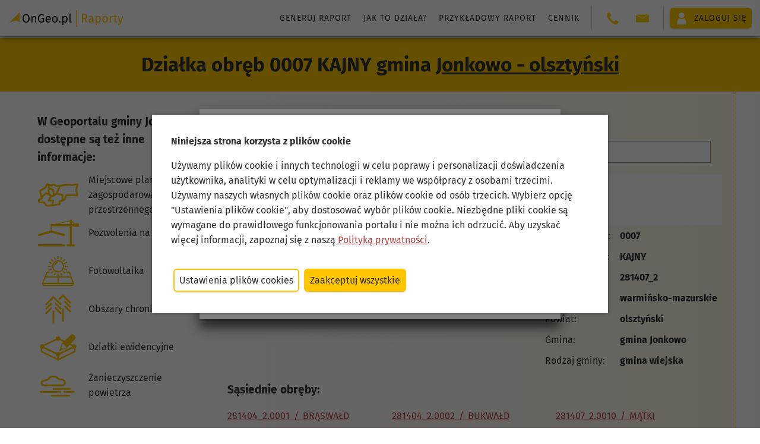

--- FILE ---
content_type: text/html;charset=UTF-8
request_url: https://ongeo.pl/geoportal/gmina-jonkowo/dzialki-ewidencyjne/281407_2-0007-KAJNY
body_size: 15698
content:




<!DOCTYPE html>
<html lang="pl">
<head>






<!--Zmienne jsp-->









<!--podstawowa meta-->
<meta charset="utf-8">
<meta name="referrer" content="no-referrer-when-downgrade">
<meta name="google-site-verification" content="FPQEfklCB0m2gg39plszgjuEhtzgsqKpvpts2Uh_ZNA" />
<meta name="facebook-domain-verification" content="faxduhlxqon50t7psmk0ww53rklfl8" />
<meta id="viewport" name="viewport" content="width=device-width, minimum-scale=1.0, initial-scale=1.0" />

<link rel="apple-touch-icon" sizes="180x180" href="https://ongeo.pl/resources/images/favicon/apple-touch-icon.png">
<link rel="icon" type="image/png" sizes="32x32" href="https://ongeo.pl/resources/images/favicon/favicon-32x32.png">
<link rel="icon" type="image/svg+xml" href="https://ongeo.pl/resources/images/favicon/favicon.svg">
<link rel="manifest" href="https://ongeo.pl/resources/images/favicon/site.webmanifest">
<meta name="msapplication-TileColor" content="#fdc600">
<meta name="theme-color" content="#fdc600">
<meta name="og:site_name" content="OnGeo.pl">

<script>
	window.onUserConsent = function (cb) {
    	window.updateUserConsent = cb;
  	};
</script>

<!-- Google tag (gtag.js) -->
<script async src="https://www.googletagmanager.com/gtag/js?id=G-DQX2J5W2BD"></script>
<script>
  var gogoleadsid='AW-926894501';
  var gtagid='G-DQX2J5W2BD';
  window.dataLayer = window.dataLayer || [];
  function gtag(){dataLayer.push(arguments);}
  gtag('js', new Date());
  gtag('config', gtagid);
  gtag('config', gogoleadsid);
</script>

<!-- Google Tag Manager -->
<script>
var tagmanagerid='GTM-M6J4WL5M';
(function(w,d,s,l,i){w[l]=w[l]||[];w[l].push({'gtm.start':
new Date().getTime(),event:'gtm.js'});var f=d.getElementsByTagName(s)[0],
j=d.createElement(s),dl=l!='dataLayer'?'&l='+l:'';j.async=true;j.src=
'https://www.googletagmanager.com/gtm.js?id='+i+dl;f.parentNode.insertBefore(j,f);
})(window,document,'script','dataLayer',tagmanagerid);</script>
<!-- End Google Tag Manager -->


<!--CSS-->

<style>
  *{
    color: transparent;
    margin: 0; padding: 0;
    border: none;
  }
  body{
    background-color: #eee;
    transform: background-color .3s;
  }
  body::after, body::before{
    content: '';
    position: fixed;
    background: rgba(255,255,255,.2);
    filter: blur(12px);
    height: 150vh;
    width: 10em;
    left: 0;
    top: -25vh;
    transform: rotate(15deg);
    animation: loadingAnimation 2s linear infinite;
    transform-origin: top left;
    pointer-events: none;
  }
  body::before{
    animation-delay: .7s;
  }
  @keyframes loadingAnimation{
    0%{
      transform: translateX(-100%) rotate(15deg);
    }
    100%{
      transform: translateX(calc(100vw + 100%)) rotate(15deg);
    }
  }
  body > *{
    opacity: 0;
    transform: opacity .3s;
  }
  
  header{
    opacity: 1;
    height: 64px;
    background-color: #fff;
    box-shadow: 0 0 5px rgba(0,0,0,.5);
    z-index: 3;
  }

  .header__actions{
   	opacity: 0;
  }
 
  @media (max-width: 50em) {
  	header.hidden .header__actions {
    	transform: translateX(110%);
  	}
  }
.grecaptcha-badge {
  visibility: hidden;
}
   
</style>

<link rel="preconnect" href="https://images.ongeo.pl">
<link rel="dns-prefetch" href="https://images.ongeo.pl">

<link
	href="https://ongeo.pl/resources/css/searchers.css?ver=1.06" rel="preload" as="style">
	
<link
	href="https://ongeo.pl/resources/font/woff2/firasans-bold-fira.woff2" rel="preload"  as="font" type="font/woff" crossorigin="anonymous">
<link
	href="https://ongeo.pl/resources/font/woff2/firasans-regular-fira.woff2" rel="preload"  as="font" type="font/woff" crossorigin="anonymous">
<link
	href="https://ongeo.pl/resources/font/woff2/firasans-italic-fira.woff2" rel="preload"  as="font" type="font/woff" crossorigin="anonymous">	
	

<link rel="stylesheet" type="text/css" href="https://ongeo.pl/resources/css/_refactor_base.css?v=6.0.1">


<!--JS-->
















 <script type="text/javascript" >
  function closePopup() {
	var d = new Date();
   	d.setTime(d.getTime() + (365 * 24 *60 * 60 * 1000));
    var expires = "expires=" + d.toUTCString()+";";
	document.cookie = "cookie_geoportal_info_confirm=yes;"+expires;
    document.getElementById("redirectionPopup").classList.add("hidden");
  }
  
  </script>

<div id="redirectionPopup" class="mask"
	style="position: fixed; z-index: 10004;">
	
	<div class="overlay-view overlay-small">
		<div class="popup">
			<form id="contact" data-bind="submit: send">
				<div class="popup-header">
					<h1 class="popup__title">
						 <div>
                <div class="flex">
                  <span>
                    Przejdź na nowy Geoportal gminy Jonkowo
				  </span>
                  <div>
                    <img src="https://ongeo.pl/resources/images/logo-na-mapie.png" style="margin-left: 1em" />
                  </div>
                </div>
              </div>
					</h1>
				</div>
				<div>
					
					<ul>
							W Geoprotalu znajdziesz m. in.:
						<li>mapy geodezyjne z granicami działek gminy Jonkowo,</li>
						<li>ortofotomapa i mapa satelitarna gminy Jonkowo,</li>
						<li>przydatne narzędzia do pomiaru na mapie i w terenie,</li>
						<li>rejestry: MPZP, zabytków, decyzje i inne,</li>
						<li>mapa gminy Jonkowo przygotowana do druku.</li>
					</ul>
					
					
				</div>
				<div class="popup-footer toolstrip toolstrip--r">
					<input type="button" class="button button--sec" onclick="closePopup()"
						value="Anuluj">
					<button class="button" type="submit" form="contact">
						
						<a href="https://" style="text-decoration: none;">Geoportal Jonkowo</a>
						
						
					</button>
				</div>
			</form>
		</div>
	</div>
</div>











	<title>Geoportal Jonkowo - olsztyński - Działka obręb 0007 KAJNY gmina
		Jonkowo - olsztyński</title>








	
	

	<link href="https://images.ongeo.pl/geoportal/281407/281407_2-0007_ongeo.jpg" rel="preload" as="image">




<meta name="description" content="Działka obręb 0007 KAJNY, szczegółowe informacje o działce, identyfikator, granica, numer, wymiary, powierzchnia. Mapa działek Geoportal Jonkowo - olsztyński OnGeo.pl">
<meta name="keywords" content="działki KAJNY, działki ewidencyjne KAJNY, numer działki KAJNY, granica działki KAJNY, mapa działek KAJNY, geoportal KAJNY, mapa działek ewidencyjnych KAJNY, geoportal działki ewidencyjne KAJNY,KAJNY działki, KAJNY działki ewidencyjne, wyszukiwarka działek KAJNY, wyszukiwarka działek ewidencyjnych KAJNY, ewidencja gruntów KAJNY, kataster KAJNY, numery geodezyjne działek KAJNY, mapa KAJNY, mapa satelitarna z działkami KAJNY, mapy katastralne KAJNY, mapa geodezyjna KAJNY, geoportal działki KAJNY">
<link rel="canonical" href="https://ongeo.pl/geoportal/gmina-jonkowo/dzialki-ewidencyjne/281407_2-0007-KAJNY">




	<script type="text/javascript"
		src="https://ongeo.pl/resources/js/viewmodel/gmina/gminythemevm.js?v=6.0.1"
		async></script>


<style type="text/css">

.flex-desktop.flex-mobile {
	display: flex;
	flex-wrap:wrap;
	justify-content: center;
}
.col-left-f{
	width: 25%;
    max-width: 30em;
    min-width: 20em;
}
.col-right-f{
    max-width: calc(100vw - 25em);
    min-height: 70vh;
    background: linear-gradient(90deg,hsla(0,0%,100%,0) 0,rgba(253,198,0,.1));
    border-right: 1px dotted #fdc600;
}

@media (max-width: 50em){
.col-left-f{
	width: 100%;
    max-width: 100%;
    min-width: 100%;
    order: 1;
}

.col-right-f{
	max-width: 100%;
	width: 100%;
}

}

.slupkowy{
    min-height: 30vh;
}
.mb-4 {
 
    font-size: 1.2rem!important;
    letter-spacing: normal!important;
}
</style>

</head>

<body>
	        <input id="token"
type="hidden" name="_csrf"
value="dd638b2c-fa9c-4ebc-b178-dffa0235e3f7" />

<header class="no-print header hidden">
  
  
  
  
  
  
  
  
  
  
  
  
  

  

  

  <div class="header__fixed">
    <a
      class="nc flex flex--v-center header__logo"
      title="Wszystkie dane o nieruchomości w jednym miejscu"
      href="https://ongeo.pl/"
    >
      <img
        height="28"
        width="194"
        src="https://ongeo.pl/resources/images/logo/logo_header_raporty_ongeo.svg"
        alt="logo OnGeo raporty"
      />
    </a>

    <div class="header__actions header__actions--report">
      <nav class="nav">
        <ul class="list-simple header__nav-list">
          <li>
            <a
              href="https://ongeo.pl/raporty/analiza-nieruchomosci"
              class="block nc text-gray header__nav-link"
              >Generuj raport</a
            >
          </li>
          <li>
            <a
              href="https://ongeo.pl/raporty/jak-to-dziala"
              class="block nc text-gray header__nav-link"
              >Jak to działa?</a
            >
          </li>
          <li>
            <a
              href="https://ongeo.pl/raporty/przykladowy-raport/FB5CE893C584CB976177B832C9924DE4"
              class="block nc text-gray header__nav-link"
              >Przykładowy raport</a
            >
          </li>
          <li>
            <a
              href="https://ongeo.pl/raporty/cennik"
              class="block nc text-gray header__nav-link"
              >Cennik</a
            >
          </li>
          
            
            
            
              
            
          
        </ul>
      </nav>

      

      <hr class="header__separator" />

      <nav>
        <h3 class="mobile-only">Kontakt</h3>
        <ul class="list-simple header__nav-list">
          <li class="contact">
            <span class="contact__icon">
              <img
                width="22"
                height="22"
                class="icon--base"
                src="https://ongeo.pl//resources/images/phone-ongeo-pl.svg"
                alt="Kontakt OnGeo"
              />
            </span>
            <span class="contact__details">
              <a class="nc" href="tel:503 392 404" style="display: inline-block"
                >503 392 404</a
              >
            </span>
          </li>
          <li class="contact">
            <span class="contact__icon">
              <img
                width="22"
                height="22"
                class="icon--base"
                src="https://ongeo.pl//resources/images/mail-ongeo-pl.svg"
                alt="Kontakt OnGeo"
              />
            </span>
            <span class="contact__details" id="ongeo-contact"></span>
          </li>
        </ul>
      </nav>

      <hr class="header__separator" />

      <div class="header-my-account text-black">
        <a class="button flex flex--v-center" href="https://ongeo.pl/login">
          <img
            width="22"
            height="22"
            alt="Moje konto"
            src="https://ongeo.pl//resources/images/user-ongeo-pl-white.svg"
          />
          <span>
            
            Zaloguj się
          </span>
        </a>
      </div>

      
        <div class="header-my-account--mobile text-black mobile-only">
          <a class="button flex flex--v-center flex--h-center" href="https://ongeo.pl/login">
            <span>Zaloguj się</span>
          </a>
        </div>
      
    </div>
    <div class="nav-handle__cont no-print" id="nav-handle-cont"></div>
  </div>
</header>

<div class="up hidden no-print" id="up"></div>

<script type="text/javascript">
  window.conf = window.conf || {};
  window.conf.onGeoHeaderType = "raporty";
</script>





<script type="text/javascript">
	var cookiesTypes = [ "cookies-necessary", "cookies-preferences",
			"cookies-analytical", "cookies-marketing", "cookies-other", ];
	
	function setCookie(name, value, expiration) {
		var hostname = window.location.hostname;
		var domainPart = "";
		if (hostname.includes("ongeo")) {
			domainPart = ";domain=.ongeo.pl";
		}
		var d = new Date();
		d.setTime(d.getTime() + expiration * 24 * 60 * 60 * 1000);
		document.cookie = name + "=" + value + domainPart + ";expires=" + d.toUTCString() + ";path=/";
	}
	
	function deleteCookie(name) {
		var hostname = window.location.hostname;
		var domainPart = "";
		if (hostname.includes("ongeo")) {
			domainPart = ";domain=.ongeo.pl";
		}
	    var d = new Date();
	    d.setTime(d.getTime() + 24 * 60 * 60 * 1000);
	    document.cookie = name + "=" + domainPart + ";expires=" + d.toUTCString() + ";path=/";
	};
	
	function getCookie(name) {
		var cookies = document.cookie
	    	.split(";")
	    	.map((cookie) => cookie.split("="))
	    	.reduce((acc, [key, value]) => {
	      		return { ...acc, [key.trim()]: value };
	    	}, {});
	  	return cookies[name];
	}
	
	function allowAllCookies() {
		deleteCookie("ongeo_cookie");
		
	    var consents = {};
	    cookiesTypes.forEach((type) => {
	      consents[type] = true;
	    });
	    setCookie("ongeo_cookie", JSON.stringify(consents), 365);
	    
	    closeCookiesBanner();
	    closeCookiesPanel();
	    
	    window.updateUserConsent && window.updateUserConsent(consents);
	};
	
	function denyAllCookies() {
		deleteCookie("");
		
	    var consents = {};
	    cookiesTypes.forEach((type) => {
	        consents[type] = type === "cookies-necessary";
	    });
	    setCookie("ongeo_cookie", JSON.stringify(consents), 365);
	    
	    closeCookiesBanner();
	    closeCookiesPanel();
	    
	    window.updateUserConsent && window.updateUserConsent(consents);
	};
	
	function saveCookies() {
		deleteCookie("ongeo_cookie");
		
	    var consents = {};
	    cookiesTypes.forEach((type) => {
	      consents[type] = document.querySelector("#" + type).checked;
	    });
	    setCookie("ongeo_cookie", JSON.stringify(consents), 365);
	    
	    closeCookiesBanner();
	    closeCookiesPanel();
	    
	    window.updateUserConsent && window.updateUserConsent(consents);
	};
	
	function showCookiesPanel() {
		var cookies = getCookie("ongeo_cookie");
		
		if (cookies) {
			var savedConsents = JSON.parse(cookies);
			for (var key in savedConsents) {
		        var checkbox = document.querySelector("#" + key);
		        if (!checkbox) return;
		        checkbox.checked = savedConsents[key];
		    }
		}
		
		closeCookiesBanner();
		document.querySelector("#cookie-panel-overlay").style.display = "flex";
	};
	
	function closeCookiesPanel() {
		document.querySelector("#cookie-panel-overlay").style.display = null;
	};
	
	function showCookiesBanner() {
		document.querySelector("#cookie-banner-overlay").style.display = "flex";
	};
	
	function closeCookiesBanner() {
		document.querySelector("#cookie-banner-overlay").style.display = null;
	};
	
	function handleCookieConsentOnLoad() {
	    var savedConsents = getCookie("ongeo_cookie");
	    if (savedConsents) {
	      return;
	    }
	    showCookiesBanner();
	  };

	  window.addEventListener("load", handleCookieConsentOnLoad);

	function cookiedisabled() {
		var d = new Date();
		d.setTime(d.getTime() + (365 * 24 * 60 * 60 * 1000));
		var expires = "expires=" + d.toUTCString() + ";";
		document.cookie = "ongeo_cookie=yes;" + expires;
		var elem = document.getElementById('cookie-banner-overlay');
		elem.parentElement.removeChild(elem);
	};
</script>
<div data-nosnippet="data-nosnippet">
	<div id="cookie-banner-overlay">
		<div class="cookie-banner-content">
			<div class="margin-b">
				<strong>Niniejsza strona korzysta z plików cookie</strong>
			</div>
			<div class="margin-b">
				Używamy plików cookie i innych technologii w celu poprawy i
				personalizacji doświadczenia użytkownika, analityki w celu
				optymalizacji i reklamy we współpracy z osobami trzecimi. Używamy
				naszych własnych plików cookie oraz plików cookie od osób trzecich.
				Wybierz opcję "Ustawienia plików cookie", aby dostosować wybór
				plików cookie. Niezbędne pliki cookie są wymagane do prawidłowego
				funkcjonowania portalu i nie można ich odrzucić. Aby uzyskać więcej
				informacji, zapoznaj się z naszą <a
					href="https://ongeo.pl/regulamin#pliki_cookies">Polityką
					prywatności</a>.
			</div>
			<div class="cookie-buttons">
				<button class="button button--sec" onclick="showCookiesPanel()">Ustawienia
					plików cookies</button>
				<button class="button" onclick="allowAllCookies()">Zaakceptuj
					wszystkie</button>
			</div>
		</div>
	</div>

	<div id="cookie-panel-overlay">
		<div class="cookie-panel-content">
			<div class="margin-b">
				<strong>O plikach cookies na tej stronie</strong>
			</div>
			<div class="margin-b">
				<p>Pliki cookie używane w portalu są podzielone na kategorie.
					Przeczytasz o nich poniżej. Wyraź zgodę na użycie plików cookies,
					zaznaczając odpowiednie pola. Niezbędnych plików cookie nie można
					odznaczyć, ponieważ są wymagane do prawidłowego funkcjonowania
					portalu.</p>
				<p>
					Aby uzyskać więcej informacji, przeczytaj naszą <a
						href="https://ongeo.pl/regulamin#pliki_cookies">Politykę
						prywatności</a>.
				</p>
			</div>
			<div class="cookie-buttons margin-b">
				<button class="button button--sec" onclick="saveCookies()">Zezwól
					na wybór</button>
				<button class="button" onclick="allowAllCookies()">Zaakceptuj
					wszystkie</button>
			</div>
			<div>
				<div class="margin-b">
					<label class="radio__wrapper"> <input
						id="cookies-necessary" type="checkbox" checked disabled /> <span
						class="radio__desc"><strong>Niezbędne pliki
								cookies</strong></span>
					</label>
					<div>Niektóre pliki cookie są wymagane do zapewnienia
						podstawowej funkcjonalności. Bez tych plików cookie witryna nie
						będzie działać prawidłowo. Są one domyślnie włączone i nie można
						ich wyłączyć.</div>
				</div>
				<div class="margin-b">
					<label class="radio__wrapper"> <input
						id="cookies-preferences" type="checkbox" checked /> <span
						class="radio__desc"><strong>Preferencje</strong></span>
					</label>
					<div>Pliki cookie preferencji umożliwiają witrynie
						internetowej zapamiętywanie informacji w celu dostosowania wyglądu
						i zachowania witryny do potrzeb każdego użytkownika. Może to
						obejmować przechowywanie informacji o wybranej walucie, regionie,
						języku lub motywie kolorystycznym.</div>
				</div>
				<div class="margin-b">
					<label class="radio__wrapper"> <input
						id="cookies-analytical" type="checkbox" checked /> <span
						class="radio__desc"><strong>Analityczne</strong></span>
					</label>
					<div>Analityczne pliki cookie pomagają nam ulepszać naszą
						witrynę internetową, gromadząc i raportując informacje na temat
						jej użytkowania.</div>
				</div>
				<div class="margin-b">
					<label class="radio__wrapper"> <input
						id="cookies-marketing" type="checkbox" checked /> <span
						class="radio__desc"><strong>Marketingowe</strong></span>
					</label>
					<div>Marketingowe pliki cookie przekazują wydawcom informacje
						niezbędne do wyświetlania trafnych i angażujących reklam.
						Włączając marketingowe pliki cookie, wyrażasz zgodę na
						spersonalizowane reklamy na różnych platformach.</div>
				</div>
				<div>
					<label class="radio__wrapper"> <input id="cookies-other"
						type="checkbox" checked /> <span class="radio__desc"><strong>Inne</strong></span>
					</label>
					<div>Pliki cookie w tej kategorii nie zostały jeszcze
						przydzielone do żadnej innej kategorii i ich przeznaczenie może
						być obecnie nieznane.</div>
				</div>
			</div>
			<div class="cookie-buttons">
				<button class="button" onclick="saveCookies()">Zezwól na
					wybór</button>
			</div>
		</div>
	</div>

</div>


	
	<div class="page-title">
		
		
			<h1 class="no-margin">Działka obręb 0007 KAJNY gmina
				<a href="https://ongeo.pl/geoportal/gmina-jonkowo" class="text-black">Jonkowo - olsztyński</a>
			</h1>
		

	</div>
	<div>
		
			


<div class="flex-desktop flex-mobile">
	<div class="col-left-f">
		<div class="ongeo-ads margin-t"></div>
		<div class="center-width padded-wrapper--small">
			<h3 class="no-margin">W Geoportalu gminy Jonkowo
				dostępne są też inne informacje:</h3>
			<div class="padding-t">
				
					
					<a class="center nc flex flex--v-center" style="height: 4em;"
						href="https://ongeo.pl/geoportal/gmina-jonkowo/plany-miejscowe" title="Plany miejscowe Jonkowo"> <img
						width="70" height="50"
						class="block margin-r"
						src="https://ongeo.pl/resources/images/tematy/Miejscowe_plany_zagospodarowania_przestrzennego_y.svg"
						alt="Plany miejscowe Jonkowo"
						onerror="this.src='https://ongeo.pl/resources/images/tematy/empty-ongeo-pl.svg'">
						Miejscowe plany zagospodarowania przestrzennego
					</a>
				
					
					<a class="center nc flex flex--v-center" style="height: 4em;"
						href="https://ongeo.pl/geoportal/gmina-jonkowo/pozwolenia-na-budowe" title="Wnioski o pozwolenie i pozwolenia budowlane Jonkowo"> <img
						width="70" height="50"
						class="block margin-r"
						src="https://ongeo.pl/resources/images/tematy/Pozwolenia_na_budowę_y.svg"
						alt="Wnioski o pozwolenie i pozwolenia budowlane Jonkowo"
						onerror="this.src='https://ongeo.pl/resources/images/tematy/empty-ongeo-pl.svg'">
						Pozwolenia na budowę
					</a>
				
					
					<a class="center nc flex flex--v-center" style="height: 4em;"
						href="https://ongeo.pl/geoportal/gmina-jonkowo/fotowoltaika" title="Fotowoltaika Jonkowo - potencjał solarny"> <img
						width="70" height="50"
						class="block margin-r"
						src="https://ongeo.pl/resources/images/tematy/Fotowoltaika_y.svg"
						alt="Fotowoltaika Jonkowo - potencjał solarny"
						onerror="this.src='https://ongeo.pl/resources/images/tematy/empty-ongeo-pl.svg'">
						Fotowoltaika
					</a>
				
					
					<a class="center nc flex flex--v-center" style="height: 4em;"
						href="https://ongeo.pl/geoportal/gmina-jonkowo/ochrona-przyrody" title="Formy ochrony przyrody Jonkowo"> <img
						width="70" height="50"
						class="block margin-r"
						src="https://ongeo.pl/resources/images/tematy/Obszary_chronione_y.svg"
						alt="Formy ochrony przyrody Jonkowo"
						onerror="this.src='https://ongeo.pl/resources/images/tematy/empty-ongeo-pl.svg'">
						Obszary chronione
					</a>
				
					
					<a class="center nc flex flex--v-center" style="height: 4em;"
						href="https://ongeo.pl/geoportal/gmina-jonkowo/dzialki-ewidencyjne" title="Działki ewidencyjne Jonkowo"> <img
						width="70" height="50"
						class="block margin-r"
						src="https://ongeo.pl/resources/images/tematy/Działki_ewidencyjne_y.svg"
						alt="Działki ewidencyjne Jonkowo"
						onerror="this.src='https://ongeo.pl/resources/images/tematy/empty-ongeo-pl.svg'">
						Działki ewidencyjne
					</a>
				
					
					<a class="center nc flex flex--v-center" style="height: 4em;"
						href="https://ongeo.pl/geoportal/gmina-jonkowo/zanieczyszczenie-powietrza" title="Zanieczyszczenie powietrza Jonkowo"> <img
						width="70" height="50"
						class="block margin-r"
						src="https://ongeo.pl/resources/images/tematy/Zanieczyszczenie_powietrza_y.svg"
						alt="Zanieczyszczenie powietrza Jonkowo"
						onerror="this.src='https://ongeo.pl/resources/images/tematy/empty-ongeo-pl.svg'">
						Zanieczyszczenie powietrza
					</a>
				
			</div>
		</div>
		<div class="margin-t margin-b">
			<a href="https://ongeo.pl//geoportal">Sprawdź inną gminę</a>
		</div>
		<div>
			<a title="Raporty o terenie OnGeo" href="https://ongeo.pl">
			<img style="max-width: 349px; width: 100%;height: 100%;background-color: #fdc600;padding:10px"
				src="https://ongeo.pl/resources/images/reklamy/tematy-baner-300_600.jpg"></a>
		</div>
	</div>
	<div class="col-right-f">
		<div class="center-width padded-wrapper--small">
			<input type="hidden" id="minLat" value="53.82982" /> <input
				type="hidden" id="maxLat" value="53.865210999999995" /> <input
				type="hidden" id="minLon" value="20.352393" /> <input
				type="hidden" id="maxLon" value="20.386868" />

			<h3>Wyszukiwarka działek na Geoportalu Gminy
				Jonkowo:</h3>

			<div class="input-bundle growing tooltip padded-wrapper--small">
				<span id="searcher-plot-tooltip" class="tooltiptext">Nie
					znaleziono działki</span>
				<div style="position: relative; flex-grow: 100; display: flex;">
					<input
						aria-label="Wyszukiwarka działek Geoportal Gminy Jonkowo"
						type="text" id="searcher-plot" for="searchPlot"
						placeholder="Wpisz działkę, np. KAJNY 0007"
						autocomplete="off" />
				</div>
			</div>

			<div class="page-title" style="background-color: white !important;">
				<h1 class="no-margin">Obręb ewidencyjny: KAJNY</h1>
			</div>

			<div class="full-width" style=" display: flex;flex-wrap: wrap;" >
				<div style="width: 100%; max-width: 440px;position: relative;margin: auto;">
					<div class="v-responsive__sizer" style="padding-bottom:56.25%;"></div>
					<div class="precinct" style="background-image: url(https://images.ongeo.pl/geoportal/281407/281407_2-0007_ongeo.jpg);top:0;position: absolute;background-size: cover;width: 100%; height:100%;background-position: center; background-repeat: no-repeat;cursor: pointer;">
					</div>
				</div>
				<div style="align-self:flex-start;">
					<table>
						<tbody>
							<tr>
								<td style="float: left;">Numer obrębu:</td>
								<td><b>0007</b></td>
							</tr>
							<tr>
								<td style="float: left;">Nazwa obrębu:</td>
								<td><b>KAJNY</b></td>
							</tr>
							<tr>
								<td style="float: left;">TERYT:</td>
								<td><b>281407_2</b></td>
							</tr>
							<tr>
								<td style="float: left;">Województwo:</td>
								<td><b>warmińsko-mazurskie</b></td>
							</tr>
							<tr>
								<td style="float: left;">Powiat:</td>
								<td><b>olsztyński</b></td>
							</tr>
							<tr>
								<td style="float: left;">Gmina:</td>
								<td><b>gmina Jonkowo</b></td>
							</tr>
							<tr>
								<td style="float: left;">Rodzaj gminy:</td>
								<td><b>gmina wiejska</b></td>
							</tr>
						</tbody>
					</table>
				</div>
			</div>

			<h3 class="tematTitle">Sąsiednie obręby:</h3>
			<p></p>
			<div class="full-width toolstrip flex--wrap">
				
					<div class="col-1-3">
						<div class="tematContent">
							<a
								href="https://ongeo.pl/geoportal/gmina-dywity/dzialki-ewidencyjne/281404_2-0001-BRASWALD">281404_2.0001&ensp;/&ensp;BRĄSWAŁD</a>
						</div>
					</div>
				
					<div class="col-1-3">
						<div class="tematContent">
							<a
								href="https://ongeo.pl/geoportal/gmina-dywity/dzialki-ewidencyjne/281404_2-0002-BUKWALD">281404_2.0002&ensp;/&ensp;BUKWAŁD</a>
						</div>
					</div>
				
					<div class="col-1-3">
						<div class="tematContent">
							<a
								href="https://ongeo.pl/geoportal/gmina-jonkowo/dzialki-ewidencyjne/281407_2-0010-MATKI">281407_2.0010&ensp;/&ensp;MĄTKI</a>
						</div>
					</div>
				
					<div class="col-1-3">
						<div class="tematContent">
							<a
								href="https://ongeo.pl/geoportal/gmina-jonkowo/dzialki-ewidencyjne/281407_2-0020-WILIMOWO">281407_2.0020&ensp;/&ensp;WILIMOWO</a>
						</div>
					</div>
				
			</div>

			<hr />

			<div>
				Wyszukaj i&nbsp;wybierz <b>działkę ewidencyjną</b> z&nbsp;listy
				poniżej. Po kliknięciu w&nbsp;wybrany numer zostaniesz przeniesiony
				na mapę z&nbsp;zaznaczoną działką. Teraz będziesz mógł pobrać <a
					href="https://ongeo.pl"><b>Raport o&nbsp;Terenie
						OnGeo</b></a> ze szczegółowymi informacjami dotyczącymi wybranej działki.
			</div>

			<h3 class="tematTitle">Działki ewidencyjne Gmina
				Jonkowo:</h3>
			<p></p>
			<div class="full-width toolstrip flex--wrap">
				
					<div class="col-1-3">
						<a id="mxeayvfdafymoabskdfbxduag" class="plot-identyfikator"
								href="#mxeayvfdafymoabskdfbxduag">281407_2.0007.3237/6</a>
					</div>
				
					<div class="col-1-3">
						<a id="ddlymnhrdinkewpfbahwbmhp" class="plot-identyfikator"
								href="#ddlymnhrdinkewpfbahwbmhp">281407_2.0007.3237/5</a>
					</div>
				
					<div class="col-1-3">
						<a id="ydbajmtlpsabjboujhavpuvy" class="plot-identyfikator"
								href="#ydbajmtlpsabjboujhavpuvy">281407_2.0007.21</a>
					</div>
				
					<div class="col-1-3">
						<a id="npbmgdunubvnjxhnxtmmrcxp" class="plot-identyfikator"
								href="#npbmgdunubvnjxhnxtmmrcxp">281407_2.0007.36/3</a>
					</div>
				
					<div class="col-1-3">
						<a id="ydbbgjsaesabegbuwxhoojhpw" class="plot-identyfikator"
								href="#ydbbgjsaesabegbuwxhoojhpw">281407_2.0007.74</a>
					</div>
				
					<div class="col-1-3">
						<a id="ydbrpotadfabjdyfndtbaafbp" class="plot-identyfikator"
								href="#ydbrpotadfabjdyfndtbaafbp">281407_2.0007.36/2</a>
					</div>
				
					<div class="col-1-3">
						<a id="mxeedecxdfymnejcovcedrytgp" class="plot-identyfikator"
								href="#mxeedecxdfymnejcovcedrytgp">281407_2.0007.9/2</a>
					</div>
				
					<div class="col-1-3">
						<a id="bgpxpgflmuokrngurdtravjslx" class="plot-identyfikator"
								href="#bgpxpgflmuokrngurdtravjslx">281407_2.0007.4/1</a>
					</div>
				
					<div class="col-1-3">
						<a id="xwddgpsnpuvmgrpcyjsknosrr" class="plot-identyfikator"
								href="#xwddgpsnpuvmgrpcyjsknosrr">281407_2.0007.4/2</a>
					</div>
				
					<div class="col-1-3">
						<a id="rannvvhlmideoldsynfymmvtkl" class="plot-identyfikator"
								href="#rannvvhlmideoldsynfymmvtkl">281407_2.0007.4/3</a>
					</div>
				
					<div class="col-1-3">
						<a id="rannwyiagidegrvirocogjktok" class="plot-identyfikator"
								href="#rannwyiagidegrvirocogjktok">281407_2.0007.4/6</a>
					</div>
				
					<div class="col-1-3">
						<a id="ekvvxjckxhbrlggcbnholocap" class="plot-identyfikator"
								href="#ekvvxjckxhbrlggcbnholocap">281407_2.0007.7</a>
					</div>
				
					<div class="col-1-3">
						<a id="vnppxmtnjcmdyrwimgfgrvcjk" class="plot-identyfikator"
								href="#vnppxmtnjcmdyrwimgfgrvcjk">281407_2.0007.8</a>
					</div>
				
					<div class="col-1-3">
						<a id="bgpxoaiocokeaeukgfxevltpg" class="plot-identyfikator"
								href="#bgpxoaiocokeaeukgfxevltpg">281407_2.0007.60</a>
					</div>
				
					<div class="col-1-3">
						<a id="ppaaeptndcoknkxclmhmpewtjb" class="plot-identyfikator"
								href="#ppaaeptndcoknkxclmhmpewtjb">281407_2.0007.10</a>
					</div>
				
					<div class="col-1-3">
						<a id="npbbjnuoyibvmvmukntkrnfwy" class="plot-identyfikator"
								href="#npbbjnuoyibvmvmukntkrnfwy">281407_2.0007.11</a>
					</div>
				
					<div class="col-1-3">
						<a id="bgpdoptlrcokwbgckotrvyeimo" class="plot-identyfikator"
								href="#bgpdoptlrcokwbgckotrvyeimo">281407_2.0007.20</a>
					</div>
				
					<div class="col-1-3">
						<a id="wgeonvhkjtboaeosyjtldgpcep" class="plot-identyfikator"
								href="#wgeonvhkjtboaeosyjtldgpcep">281407_2.0007.13</a>
					</div>
				
					<div class="col-1-3">
						<a id="ppaxbptrehoknjdfkwskgvckd" class="plot-identyfikator"
								href="#ppaxbptrehoknjdfkwskgvckd">281407_2.0007.14</a>
					</div>
				
					<div class="col-1-3">
						<a id="jxpmbauyyhkdwpghabcnrrfan" class="plot-identyfikator"
								href="#jxpmbauyyhkdwpghabcnrrfan">281407_2.0007.15</a>
					</div>
				
					<div class="col-1-3">
						<a id="opvmekurrfmjdvwuojcobmsla" class="plot-identyfikator"
								href="#opvmekurrfmjdvwuojcobmsla">281407_2.0007.16</a>
					</div>
				
					<div class="col-1-3">
						<a id="npbmrmtwecbvjylhvwiyyigx" class="plot-identyfikator"
								href="#npbmrmtwecbvjylhvwiyyigx">281407_2.0007.17</a>
					</div>
				
					<div class="col-1-3">
						<a id="ddlyretrjinkvjocaxigwmwtkv" class="plot-identyfikator"
								href="#ddlyretrjinkvjocaxigwmwtkv">281407_2.0007.18</a>
					</div>
				
					<div class="col-1-3">
						<a id="bgppokhomhokwdnhkbuxbvpspa" class="plot-identyfikator"
								href="#bgppokhomhokwdnhkbuxbvpspa">281407_2.0007.73</a>
					</div>
				
					<div class="col-1-3">
						<a id="mxeayjhxktymvegtodumlmjsb" class="plot-identyfikator"
								href="#mxeayjhxktymvegtodumlmjsb">281407_2.0007.19</a>
					</div>
				
					<div class="col-1-3">
						<a id="grpjlduerhwgpeohydfwyvsap" class="plot-identyfikator"
								href="#grpjlduerhwgpeohydfwyvsap">281407_2.0007.22</a>
					</div>
				
					<div class="col-1-3">
						<a id="xwdxmbceosvmorgtyhajyncmy" class="plot-identyfikator"
								href="#xwdxmbceosvmorgtyhajyncmy">281407_2.0007.23</a>
					</div>
				
					<div class="col-1-3">
						<a id="axppkdfmgsjrybviyetbvephmg" class="plot-identyfikator"
								href="#axppkdfmgsjrybviyetbvephmg">281407_2.0007.26</a>
					</div>
				
					<div class="col-1-3">
						<a id="xwddgeuewcvmobbsoouanwvux" class="plot-identyfikator"
								href="#xwddgeuewcvmobbsoouanwvux">281407_2.0007.27/1</a>
					</div>
				
					<div class="col-1-3">
						<a id="ydbbxmsmkcabebwcjpumbruvl" class="plot-identyfikator"
								href="#ydbbxmsmkcabebwcjpumbruvl">281407_2.0007.27/2</a>
					</div>
				
					<div class="col-1-3">
						<a id="rannlosllhdejmwhvmukmbtjl" class="plot-identyfikator"
								href="#rannlosllhdejmwhvmukmbtjl">281407_2.0007.31</a>
					</div>
				
					<div class="col-1-3">
						<a id="opvmojsxgimjyelhourxlbsmy" class="plot-identyfikator"
								href="#opvmojsxgimjyelhourxlbsmy">281407_2.0007.32</a>
					</div>
				
					<div class="col-1-3">
						<a id="npbmgwhjaibvnkmckwhgpetgd" class="plot-identyfikator"
								href="#npbmgwhjaibvnkmckwhgpetgd">281407_2.0007.35/1</a>
					</div>
				
					<div class="col-1-3">
						<a id="jxpmdlterikdpnjflvtovmtrk" class="plot-identyfikator"
								href="#jxpmdlterikdpnjflvtovmtrk">281407_2.0007.35/2</a>
					</div>
				
					<div class="col-1-3">
						<a id="kdammdurwclpnmbhdeivnjdtdr" class="plot-identyfikator"
								href="#kdammdurwclpnmbhdeivnjdtdr">281407_2.0007.36/1</a>
					</div>
				
					<div class="col-1-3">
						<a id="ppaakgtygsokjbrhkupykvtjg" class="plot-identyfikator"
								href="#ppaakgtygsokjbrhkupykvtjg">281407_2.0007.37</a>
					</div>
				
					<div class="col-1-3">
						<a id="mxeakluxehymvwacvhyvpug" class="plot-identyfikator"
								href="#mxeakluxehymvwacvhyvpug">281407_2.0007.40</a>
					</div>
				
					<div class="col-1-3">
						<a id="grpjmeskeiwgpoasjytowkira" class="plot-identyfikator"
								href="#grpjmeskeiwgpoasjytowkira">281407_2.0007.41</a>
					</div>
				
					<div class="col-1-3">
						<a id="npbmketoghbvmdbcvgcgnlugn" class="plot-identyfikator"
								href="#npbmketoghbvmdbcvgcgnlugn">281407_2.0007.43</a>
					</div>
				
					<div class="col-1-3">
						<a id="ranjllsllhdejemipwukxlhov" class="plot-identyfikator"
								href="#ranjllsllhdejemipwukxlhov">281407_2.0007.46</a>
					</div>
				
					<div class="col-1-3">
						<a id="mxeajguptymokpfovcmwjcmx" class="plot-identyfikator"
								href="#mxeajguptymokpfovcmwjcmx">281407_2.0007.48</a>
					</div>
				
					<div class="col-1-3">
						<a id="kdambeidoflpbkkhdeiwxyeefx" class="plot-identyfikator"
								href="#kdambeidoflpbkkhdeiwxyeefx">281407_2.0007.49</a>
					</div>
				
					<div class="col-1-3">
						<a id="bgpvwvikpsokbjjcmbhrwnaig" class="plot-identyfikator"
								href="#bgpvwvikpsokbjjcmbhrwnaig">281407_2.0007.55</a>
					</div>
				
					<div class="col-1-3">
						<a id="mxeekesjahymvgkieytvjwosw" class="plot-identyfikator"
								href="#mxeekesjahymvgkieytvjwosw">281407_2.0007.3237/3</a>
					</div>
				
					<div class="col-1-3">
						<a id="wgewxpcatbobpxigikxwwetml" class="plot-identyfikator"
								href="#wgewxpcatbobpxigikxwwetml">281407_2.0007.50</a>
					</div>
				
					<div class="col-1-3">
						<a id="xwdboauedfvmkejsyhabexfrk" class="plot-identyfikator"
								href="#xwdboauedfvmkejsyhabexfrk">281407_2.0007.58</a>
					</div>
				
					<div class="col-1-3">
						<a id="ddlpavuvgfnkonvsjehlwoubx" class="plot-identyfikator"
								href="#ddlpavuvgfnkonvsjehlwoubx">281407_2.0007.51</a>
					</div>
				
					<div class="col-1-3">
						<a id="mxeoboivvuymdyvtoofbrpib" class="plot-identyfikator"
								href="#mxeoboivvuymdyvtoofbrpib">281407_2.0007.52</a>
					</div>
				
					<div class="col-1-3">
						<a id="kdaewackpilpbanidjcbpnfdx" class="plot-identyfikator"
								href="#kdaewackpilpbanidjcbpnfdx">281407_2.0007.53</a>
					</div>
				
					<div class="col-1-3">
						<a id="npbajxskgibvodyukofmmaapugk" class="plot-identyfikator"
								href="#npbajxskgibvodyukofmmaapugk">281407_2.0007.54</a>
					</div>
				
					<div class="col-1-3">
						<a id="ekvaoktvvhbrxldhpycwbnksrr" class="plot-identyfikator"
								href="#ekvaoktvvhbrxldhpycwbnksrr">281407_2.0007.56</a>
					</div>
				
					<div class="col-1-3">
						<a id="ddlpklfrrunklbjsoyubnjmhkk" class="plot-identyfikator"
								href="#ddlpklfrrunklbjsoyubnjmhkk">281407_2.0007.57</a>
					</div>
				
					<div class="col-1-3">
						<a id="ekverruknibrgwyfpjhnevtyk" class="plot-identyfikator"
								href="#ekverruknibrgwyfpjhnevtyk">281407_2.0007.59</a>
					</div>
				
					<div class="col-1-3">
						<a id="bgppayflosoknllskdfrplsmj" class="plot-identyfikator"
								href="#bgppayflosoknllskdfrplsmj">281407_2.0007.72</a>
					</div>
				
					<div class="col-1-3">
						<a id="grppamceviwgplvudguwbgjcxy" class="plot-identyfikator"
								href="#grppamceviwgplvudguwbgjcxy">281407_2.0007.75</a>
					</div>
				
					<div class="col-1-3">
						<a id="ranjldtmbtdeamxsrkhobgjtmr" class="plot-identyfikator"
								href="#ranjldtmbtdeamxsrkhobgjtmr">281407_2.0007.62</a>
					</div>
				
					<div class="col-1-3">
						<a id="wgeelwubpcbombwupysryllcag" class="plot-identyfikator"
								href="#wgeelwubpcbombwupysryllcag">281407_2.0007.63/2</a>
					</div>
				
					<div class="col-1-3">
						<a id="grpjogcjswgobdudyclomgsal" class="plot-identyfikator"
								href="#grpjogcjswgobdudyclomgsal">281407_2.0007.64</a>
					</div>
				
					<div class="col-1-3">
						<a id="xwdxlruygtvmkkgcoesaagfkn" class="plot-identyfikator"
								href="#xwdxlruygtvmkkgcoesaagfkn">281407_2.0007.65</a>
					</div>
				
					<div class="col-1-3">
						<a id="bgpvllilmuokygrtkupnjehly" class="plot-identyfikator"
								href="#bgpvllilmuokygrtkupnjehly">281407_2.0007.66</a>
					</div>
				
					<div class="col-1-3">
						<a id="vnpgevsanimdkjbfwbudkbujw" class="plot-identyfikator"
								href="#vnpgevsanimdkjbfwbudkbujw">281407_2.0007.67</a>
					</div>
				
					<div class="col-1-3">
						<a id="ppareyhwsokxvpcymtdexauej" class="plot-identyfikator"
								href="#ppareyhwsokxvpcymtdexauej">281407_2.0007.68</a>
					</div>
				
					<div class="col-1-3">
						<a id="opvovwtoxumjvlpfbyiagmtky" class="plot-identyfikator"
								href="#opvovwtoxumjvlpfbyiagmtky">281407_2.0007.70</a>
					</div>
				
					<div class="col-1-3">
						<a id="grpgwoukriwgxyehdwtowmdbcdp" class="plot-identyfikator"
								href="#grpgwoukriwgxyehdwtowmdbcdp">281407_2.0007.76</a>
					</div>
				
					<div class="col-1-3">
						<a id="vnpaamsafmdyowumpuloprip" class="plot-identyfikator"
								href="#vnpaamsafmdyowumpuloprip">281407_2.0007.77</a>
					</div>
				
					<div class="col-1-3">
						<a id="mxemkyhemiymnpdhkximvyygip" class="plot-identyfikator"
								href="#mxemkyhemiymnpdhkximvyygip">281407_2.0007.78</a>
					</div>
				
					<div class="col-1-3">
						<a id="ddllaghersnkvxntbdixpkwcky" class="plot-identyfikator"
								href="#ddllaghersnkvxntbdixpkwcky">281407_2.0007.79</a>
					</div>
				
					<div class="col-1-3">
						<a id="npvoabcjosbvlykfxxupvvxueg" class="plot-identyfikator"
								href="#npvoabcjosbvlykfxxupvvxueg">281407_2.0007.81</a>
					</div>
				
					<div class="col-1-3">
						<a id="jxoyrmhevukdaddhbofrncda" class="plot-identyfikator"
								href="#jxoyrmhevukdaddhbofrncda">281407_2.0007.82</a>
					</div>
				
					<div class="col-1-3">
						<a id="lkxnjjsnhmpyjgsyaiamgafmm" class="plot-identyfikator"
								href="#lkxnjjsnhmpyjgsyaiamgafmm">281407_2.0007.83</a>
					</div>
				
					<div class="col-1-3">
						<a id="ppamxwcanhoknpmcbkcgybcjp" class="plot-identyfikator"
								href="#ppamxwcanhoknpmcbkcgybcjp">281407_2.0007.84/4</a>
					</div>
				
					<div class="col-1-3">
						<a id="ekvrnbfkxhbrxaoslnuleefga" class="plot-identyfikator"
								href="#ekvrnbfkxhbrxaoslnuleefga">281407_2.0007.96</a>
					</div>
				
					<div class="col-1-3">
						<a id="rannoehlecdepexudbfpwocg" class="plot-identyfikator"
								href="#rannoehlecdepexudbfpwocg">281407_2.0007.98</a>
					</div>
				
					<div class="col-1-3">
						<a id="kdamrwtglhlpvoduxrsydluoy" class="plot-identyfikator"
								href="#kdamrwtglhlpvoduxrsydluoy">281407_2.0007.100</a>
					</div>
				
					<div class="col-1-3">
						<a id="bgpxgdtwvhokxmximnsywpcgb" class="plot-identyfikator"
								href="#bgpxgdtwvhokxmximnsywpcgb">281407_2.0007.3236/2</a>
					</div>
				
					<div class="col-1-3">
						<a id="ekvrkbcjehbrpwkflhoobpurr" class="plot-identyfikator"
								href="#ekvrkbcjehbrpwkflhoobpurr">281407_2.0007.3236/6</a>
					</div>
				
					<div class="col-1-3">
						<a id="axpajysmnfjrmnlheeugwlaefoe" class="plot-identyfikator"
								href="#axpajysmnfjrmnlheeugwlaefoe">281407_2.0007.3277</a>
					</div>
				
					<div class="col-1-3">
						<a id="axgnkvtlxujrmxackyuxmlvcmy" class="plot-identyfikator"
								href="#axgnkvtlxujrmxackyuxmlvcmy">281407_2.0007.3278/4</a>
					</div>
				
					<div class="col-1-3">
						<a id="opvmjbsreumjrjgtxnunwenuvj" class="plot-identyfikator"
								href="#opvmjbsreumjrjgtxnunwenuvj">281407_2.0007.3278/9</a>
					</div>
				
					<div class="col-1-3">
						<a id="grpvpriewtwgoakcbudoaktam" class="plot-identyfikator"
								href="#grpvpriewtwgoakcbudoaktam">281407_2.0007.3282/1</a>
					</div>
				
					<div class="col-1-3">
						<a id="npbxnwtoesbvakbivgcmromacd" class="plot-identyfikator"
								href="#npbxnwtoesbvakbivgcmromacd">281407_2.0007.3283/1</a>
					</div>
				
					<div class="col-1-3">
						<a id="npbxojfmphbvydbiaytgxpypho" class="plot-identyfikator"
								href="#npbxojfmphbvydbiaytgxpypho">281407_2.0007.3283/2</a>
					</div>
				
					<div class="col-1-3">
						<a id="wgeovksatboebehwfeblrukr" class="plot-identyfikator"
								href="#wgeovksatboebehwfeblrukr">281407_2.0007.6</a>
					</div>
				
					<div class="col-1-3">
						<a id="ydbrxrclwhabdmehnjsgxgdtk" class="plot-identyfikator"
								href="#ydbrxrclwhabdmehnjsgxgdtk">281407_2.0007.5/2</a>
					</div>
				
					<div class="col-1-3">
						<a id="ppaxvxhaptokggoukxuvxpceb" class="plot-identyfikator"
								href="#ppaxvxhaptokggoukxuvxpceb">281407_2.0007.25/1</a>
					</div>
				
					<div class="col-1-3">
						<a id="axpjjauehjroxwteeugpgkuyv" class="plot-identyfikator"
								href="#axpjjauehjroxwteeugpgkuyv">281407_2.0007.34</a>
					</div>
				
					<div class="col-1-3">
						<a id="kdaajmskpilprwvilmcwaldixl" class="plot-identyfikator"
								href="#kdaajmskpilprwvilmcwaldixl">281407_2.0007.33/1</a>
					</div>
				
					<div class="col-1-3">
						<a id="lkmvapfrtmpwojuyyhakncv" class="plot-identyfikator"
								href="#lkmvapfrtmpwojuyyhakncv">281407_2.0007.33/2</a>
					</div>
				
					<div class="col-1-3">
						<a id="lkmmpecesmpjllcmocxrpptd" class="plot-identyfikator"
								href="#lkmmpecesmpjllcmocxrpptd">281407_2.0007.33/3</a>
					</div>
				
					<div class="col-1-3">
						<a id="bgppgwtkkuokweminjioguy" class="plot-identyfikator"
								href="#bgppgwtkkuokweminjioguy">281407_2.0007.71/1</a>
					</div>
				
					<div class="col-1-3">
						<a id="axpgdwumptjrnkmhymtblwwbhma" class="plot-identyfikator"
								href="#axpgdwumptjrnkmhymtblwwbhma">281407_2.0007.94/2</a>
					</div>
				
					<div class="col-1-3">
						<a id="jxpploiyyhkdkbdsljskadfra" class="plot-identyfikator"
								href="#jxpploiyyhkdkbdsljskadfra">281407_2.0007.71/2</a>
					</div>
				
					<div class="col-1-3">
						<a id="ppaadxtnvhokjldtbkclgosll" class="plot-identyfikator"
								href="#ppaadxtnvhokjldtbkclgosll">281407_2.0007.71/4</a>
					</div>
				
					<div class="col-1-3">
						<a id="xwddgotvnsvmrvxsmniarpwhgx" class="plot-identyfikator"
								href="#xwddgotvnsvmrvxsmniarpwhgx">281407_2.0007.71/6</a>
					</div>
				
					<div class="col-1-3">
						<a id="opvmglslimjrlguyhrkrmcx" class="plot-identyfikator"
								href="#opvmglslimjrlguyhrkrmcx">281407_2.0007.3278/8</a>
					</div>
				
					<div class="col-1-3">
						<a id="opvvjecoafmjrljupghnngxwckj" class="plot-identyfikator"
								href="#opvvjecoafmjrljupghnngxwckj">281407_2.0007.3278/7</a>
					</div>
				
					<div class="col-1-3">
						<a id="bgpxkacoehokxdrtdsromtpd" class="plot-identyfikator"
								href="#bgpxkacoehokxdrtdsromtpd">281407_2.0007.1</a>
					</div>
				
					<div class="col-1-3">
						<a id="rannlyclkudejlpuyahywrybtkl" class="plot-identyfikator"
								href="#rannlyclkudejlpuyahywrybtkl">281407_2.0007.71/7</a>
					</div>
				
					<div class="col-1-3">
						<a id="lkmxemcxwimpyrxumridevpug" class="plot-identyfikator"
								href="#lkmxemcxwimpyrxumridevpug">281407_2.0007.80</a>
					</div>
				
					<div class="col-1-3">
						<a id="grpjpnswjuwgbadumkcoolkfbj" class="plot-identyfikator"
								href="#grpjpnswjuwgbadumkcoolkfbj">281407_2.0007.4/7</a>
					</div>
				
					<div class="col-1-3">
						<a id="rannrlfmbtdegdvtvyfxlkatmm" class="plot-identyfikator"
								href="#rannrlfmbtdegdvtvyfxlkatmm">281407_2.0007.3236/7</a>
					</div>
				
					<div class="col-1-3">
						<a id="xwddmafnkfvmgegtovsxlourd" class="plot-identyfikator"
								href="#xwddmafnkfvmgegtovsxlourd">281407_2.0007.4/8</a>
					</div>
				
					<div class="col-1-3">
						<a id="vnppbkhdfmdpekhrkfvbgcxp" class="plot-identyfikator"
								href="#vnppbkhdfmdpekhrkfvbgcxp">281407_2.0007.4/9</a>
					</div>
				
					<div class="col-1-3">
						<a id="ekvvglimxibrpbvsbdirnvhaj" class="plot-identyfikator"
								href="#ekvvglimxibrpbvsbdirnvhaj">281407_2.0007.4/11</a>
					</div>
				
					<div class="col-1-3">
						<a id="vnppjpseosmdpnyumyieomcjv" class="plot-identyfikator"
								href="#vnppjpseosmdpnyumyieomcjv">281407_2.0007.4/12</a>
					</div>
				
					<div class="col-1-3">
						<a id="lkmmbviwksmpkrmilvuevpibw" class="plot-identyfikator"
								href="#lkmmbviwksmpkrmilvuevpibw">281407_2.0007.4/14</a>
					</div>
				
					<div class="col-1-3">
						<a id="wgeoedukjtbonkdfwkhlxvfex" class="plot-identyfikator"
								href="#wgeoedukjtbonkdfwkhlxvfex">281407_2.0007.4/15</a>
					</div>
				
					<div class="col-1-3">
						<a id="opvmmmixwfmjxoecowsowghx" class="plot-identyfikator"
								href="#opvmmmixwfmjxoecowsowghx">281407_2.0007.4/16</a>
					</div>
				
					<div class="col-1-3">
						<a id="ydbbojulriabkjycydhmyvsok" class="plot-identyfikator"
								href="#ydbbojulriabkjycydhmyvsok">281407_2.0007.4/10</a>
					</div>
				
					<div class="col-1-3">
						<a id="lkmvlxsoumpwvnclvumjlsmk" class="plot-identyfikator"
								href="#lkmvlxsoumpwvnclvumjlsmk">281407_2.0007.44</a>
					</div>
				
					<div class="col-1-3">
						<a id="ppamwmtrghoknwjfvaixjwkhjx" class="plot-identyfikator"
								href="#ppamwmtrghoknwjfvaixjwkhjx">281407_2.0007.84/3</a>
					</div>
				
					<div class="col-1-3">
						<a id="ppamwlibrhoknpltvijdahjg" class="plot-identyfikator"
								href="#ppamwlibrhoknpltvijdahjg">281407_2.0007.84/5</a>
					</div>
				
					<div class="col-1-3">
						<a id="npbmyjfltbvmgafndsklycyl" class="plot-identyfikator"
								href="#npbmyjfltbvmgafndsklycyl">281407_2.0007.42/1</a>
					</div>
				
					<div class="col-1-3">
						<a id="ekvrnockcbroxjfasnnbfyg" class="plot-identyfikator"
								href="#ekvrnockcbroxjfasnnbfyg">281407_2.0007.42/2</a>
					</div>
				
					<div class="col-1-3">
						<a id="lkmxmrsytmpjrkhyehelluvn" class="plot-identyfikator"
								href="#lkmxmrsytmpjrkhyehelluvn">281407_2.0007.91/11</a>
					</div>
				
					<div class="col-1-3">
						<a id="jxpoddclahkdkdjtlpcdawfdj" class="plot-identyfikator"
								href="#jxpoddclahkdkdjtlpcdawfdj">281407_2.0007.91/9</a>
					</div>
				
					<div class="col-1-3">
						<a id="ydbjvltefabagnhwkimbvsvv" class="plot-identyfikator"
								href="#ydbjvltefabagnhwkimbvsvv">281407_2.0007.91/7</a>
					</div>
				
					<div class="col-1-3">
						<a id="wgemwytjxtboywyhdulxlsma" class="plot-identyfikator"
								href="#wgemwytjxtboywyhdulxlsma">281407_2.0007.91/10</a>
					</div>
				
					<div class="col-1-3">
						<a id="ddlawrugunknwatblfbybubn" class="plot-identyfikator"
								href="#ddlawrugunknwatblfbybubn">281407_2.0007.91/8</a>
					</div>
				
					<div class="col-1-3">
						<a id="grglgvckncwgpaotdidprirv" class="plot-identyfikator"
								href="#grglgvckncwgpaotdidprirv">281407_2.0007.91/19</a>
					</div>
				
					<div class="col-1-3">
						<a id="ranobrtjjidedmaivdsrjjsm" class="plot-identyfikator"
								href="#ranobrtjjidedmaivdsrjjsm">281407_2.0007.91/6</a>
					</div>
				
					<div class="col-1-3">
						<a id="vnaooghjpcmdamdtrkfedphea" class="plot-identyfikator"
								href="#vnaooghjpcmdamdtrkfedphea">281407_2.0007.91/12</a>
					</div>
				
					<div class="col-1-3">
						<a id="lkxbdvslysmpjyesyltelphvb" class="plot-identyfikator"
								href="#lkxbdvslysmpjyesyltelphvb">281407_2.0007.91/13</a>
					</div>
				
					<div class="col-1-3">
						<a id="ppmynmfroiokjprhkltybvcek" class="plot-identyfikator"
								href="#ppmynmfroiokjprhkltybvcek">281407_2.0007.91/14</a>
					</div>
				
					<div class="col-1-3">
						<a id="npvodofklfbvmevuvbunvbiwj" class="plot-identyfikator"
								href="#npvodofklfbvmevuvbunvbiwj">281407_2.0007.91/15</a>
					</div>
				
					<div class="col-1-3">
						<a id="axgnxesmgsjrlvouwesorpuxd" class="plot-identyfikator"
								href="#axgnxesmgsjrlvouwesorpuxd">281407_2.0007.91/16</a>
					</div>
				
					<div class="col-1-3">
						<a id="jxowvohybskdejysagtdadsao" class="plot-identyfikator"
								href="#jxowvohybskdejysagtdadsao">281407_2.0007.91/17</a>
					</div>
				
					<div class="col-1-3">
						<a id="ddabyxuajfnkrxjfomtbyasjl" class="plot-identyfikator"
								href="#ddabyxuajfnkrxjfomtbyasjl">281407_2.0007.91/18</a>
					</div>
				
					<div class="col-1-3">
						<a id="ydjywnhakhabeynfnvsmwgcxl" class="plot-identyfikator"
								href="#ydjywnhakhabeynfnvsmwgcxl">281407_2.0007.91/20</a>
					</div>
				
					<div class="col-1-3">
						<a id="ydjynwfefabjpmijecmbwfvv" class="plot-identyfikator"
								href="#ydjynwfefabjpmijecmbwfvv">281407_2.0007.91/21</a>
					</div>
				
					<div class="col-1-3">
						<a id="jxowobsepfkdpamcwrcdarirn" class="plot-identyfikator"
								href="#jxowobsepfkdpamcwrcdarirn">281407_2.0007.91/22</a>
					</div>
				
					<div class="col-1-3">
						<a id="mxmpbxujksymokjfplcjeetag" class="plot-identyfikator"
								href="#mxmpbxujksymokjfplcjeetag">281407_2.0007.91/23</a>
					</div>
				
					<div class="col-1-3">
						<a id="ekbpljimxibrmpytpvtdmkhol" class="plot-identyfikator"
								href="#ekbpljimxibrmpytpvtdmkhol">281407_2.0007.91/24</a>
					</div>
				
					<div class="col-1-3">
						<a id="bgbwrlulpioklgnumyfwdnsmk" class="plot-identyfikator"
								href="#bgbwrlulpioklgnumyfwdnsmk">281407_2.0007.91/25</a>
					</div>
				
					<div class="col-1-3">
						<a id="bgbwldhvuoklnlsnhwbacwv" class="plot-identyfikator"
								href="#bgbwldhvuoklnlsnhwbacwv">281407_2.0007.91/26</a>
					</div>
				
					<div class="col-1-3">
						<a id="lkxbrvfwoimpjwetkwfelwhbj" class="plot-identyfikator"
								href="#lkxbrvfwoimpjwetkwfelwhbj">281407_2.0007.91/27</a>
					</div>
				
					<div class="col-1-3">
						<a id="npvomxsgsbvnnecjtnaaiyl" class="plot-identyfikator"
								href="#npvomxsgsbvnnecjtnaaiyl">281407_2.0007.91/28</a>
					</div>
				
					<div class="col-1-3">
						<a id="grglbgtbtwgjlytynhdmotrp" class="plot-identyfikator"
								href="#grglbgtbtwgjlytynhdmotrp">281407_2.0007.91/29</a>
					</div>
				
					<div class="col-1-3">
						<a id="bgbwgpirtokledhrmfwdlcwv" class="plot-identyfikator"
								href="#bgbwgpirtokledhrmfwdlcwv">281407_2.0007.91/30</a>
					</div>
				
					<div class="col-1-3">
						<a id="ekbpjahkotbrmmjfdwsdmdsoe" class="plot-identyfikator"
								href="#ekbpjahkotbrmmjfdwsdmdsoe">281407_2.0007.91/31</a>
					</div>
				
					<div class="col-1-3">
						<a id="npvodbijmhbvnymsnnindphwa" class="plot-identyfikator"
								href="#npvodbijmhbvnymsnnindphwa">281407_2.0007.91/34</a>
					</div>
				
					<div class="col-1-3">
						<a id="ddabjxurlhnkembsjxubyyfkk" class="plot-identyfikator"
								href="#ddabjxurlhnkembsjxubyyfkk">281407_2.0007.91/37</a>
					</div>
				
					<div class="col-1-3">
						<a id="jxponpinbukdkpocmtdanhdj" class="plot-identyfikator"
								href="#jxponpinbukdkpocmtdanhdj">281407_2.0007.91/42</a>
					</div>
				
					<div class="col-1-3">
						<a id="grpggefxbhwgjnatjmcwvodsl" class="plot-identyfikator"
								href="#grpggefxbhwgjnatjmcwvodsl">281407_2.0007.91/43</a>
					</div>
				
					<div class="col-1-3">
						<a id="xwaymkfywtvmjyefynhyxptkb" class="plot-identyfikator"
								href="#xwaymkfywtvmjyefynhyxptkb">281407_2.0007.91/32</a>
					</div>
				
					<div class="col-1-3">
						<a id="axgndpfrphjroklfyniordcnm" class="plot-identyfikator"
								href="#axgndpfrphjroklfyniordcnm">281407_2.0007.91/33</a>
					</div>
				
					<div class="col-1-3">
						<a id="lkmxvasndtmpmbgsxielvcg" class="plot-identyfikator"
								href="#lkmxvasndtmpmbgsxielvcg">281407_2.0007.91/60</a>
					</div>
				
					<div class="col-1-3">
						<a id="lkxbraswjtmpjoxilhelvcyo" class="plot-identyfikator"
								href="#lkxbraswjtmpjoxilhelvcyo">281407_2.0007.91/50</a>
					</div>
				
					<div class="col-1-3">
						<a id="xwayrxhnhvmvmnfdsynrhmk" class="plot-identyfikator"
								href="#xwayrxhnhvmvmnfdsynrhmk">281407_2.0007.91/49</a>
					</div>
				
					<div class="col-1-3">
						<a id="bgbwgyhynhokljdhohwdbfd" class="plot-identyfikator"
								href="#bgbwgyhynhokljdhohwdbfd">281407_2.0007.91/35</a>
					</div>
				
					<div class="col-1-3">
						<a id="opaldxiorimjmwetoguopnsmr" class="plot-identyfikator"
								href="#opaldxiorimjmwetoguopnsmr">281407_2.0007.91/61</a>
					</div>
				
					<div class="col-1-3">
						<a id="grglmnieviwgjancjofdpbtdv" class="plot-identyfikator"
								href="#grglmnieviwgjancjofdpbtdv">281407_2.0007.91/36</a>
					</div>
				
					<div class="col-1-3">
						<a id="vnpaaxhewtmdmdkcmrtedmtjj" class="plot-identyfikator"
								href="#vnpaaxhewtmdmdkcmrtedmtjj">281407_2.0007.91/38</a>
					</div>
				
					<div class="col-1-3">
						<a id="npbvabfdhbvbxktvncnvoigw" class="plot-identyfikator"
								href="#npbvabfdhbvbxktvncnvoigw">281407_2.0007.91/39</a>
					</div>
				
					<div class="col-1-3">
						<a id="jxpoxaunjtkdkawuwoudagtax" class="plot-identyfikator"
								href="#jxpoxaunjtkdkawuwoudagtax">281407_2.0007.91/40</a>
					</div>
				
					<div class="col-1-3">
						<a id="ppamgdtnguokogbtvgfybluje" class="plot-identyfikator"
								href="#ppamgdtnguokogbtvgfybluje">281407_2.0007.91/41</a>
					</div>
				
					<div class="col-1-3">
						<a id="grpgwntmdswgwepcntdpghak" class="plot-identyfikator"
								href="#grpgwntmdswgwepcntdpghak">281407_2.0007.91/44</a>
					</div>
				
					<div class="col-1-3">
						<a id="ydbjdmclkuabajxidumbkcxp" class="plot-identyfikator"
								href="#ydbjdmclkuabajxidumbkcxp">281407_2.0007.91/45</a>
					</div>
				
					<div class="col-1-3">
						<a id="vnpagphjvsmdmwyhkvfedphog" class="plot-identyfikator"
								href="#vnpagphjvsmdmwyhkvfedphog">281407_2.0007.91/46</a>
					</div>
				
					<div class="col-1-3">
						<a id="jxpooeclwhkdkyvuyyfdanhv" class="plot-identyfikator"
								href="#jxpooeclwhkdkyvuyyfdanhv">281407_2.0007.91/47</a>
					</div>
				
					<div class="col-1-3">
						<a id="mxmpkockiymyjluoptjgyulj" class="plot-identyfikator"
								href="#mxmpkockiymyjluoptjgyulj">281407_2.0007.91/48</a>
					</div>
				
					<div class="col-1-3">
						<a id="grgljkfxaiwgjnntypcdpmcdo" class="plot-identyfikator"
								href="#grgljkfxaiwgjnntypcdpmcdo">281407_2.0007.91/51</a>
					</div>
				
					<div class="col-1-3">
						<a id="ydjnbbfaxtabjvofltmbbiov" class="plot-identyfikator"
								href="#ydjnbbfaxtabjvofltmbbiov">281407_2.0007.91/52</a>
					</div>
				
					<div class="col-1-3">
						<a id="ppmywxtaytokowxuxcybvckl" class="plot-identyfikator"
								href="#ppmywxtaytokowxuxcybvckl">281407_2.0007.91/53</a>
					</div>
				
					<div class="col-1-3">
						<a id="jxowraudeskdkrnuxudanhdk" class="plot-identyfikator"
								href="#jxowraudeskdkrnuxudanhdk">281407_2.0007.91/54</a>
					</div>
				
					<div class="col-1-3">
						<a id="vnaolbtnvfmdmywfwyfedmtjy" class="plot-identyfikator"
								href="#vnaolbtnvfmdmywfwyfedmtjy">281407_2.0007.91/55</a>
					</div>
				
					<div class="col-1-3">
						<a id="axpggxtlocjrjlxuwwforxsd" class="plot-identyfikator"
								href="#axpggxtlocjrjlxuwwforxsd">281407_2.0007.91/56</a>
					</div>
				
					<div class="col-1-3">
						<a id="jxpokpsedtkdkkvuosdanhrv" class="plot-identyfikator"
								href="#jxpokpsedtkdkkvuosdanhrv">281407_2.0007.91/57</a>
					</div>
				
					<div class="col-1-3">
						<a id="npbvpeskdsbvbgbiaxfnvkfxk" class="plot-identyfikator"
								href="#npbvpeskdsbvbgbiaxfnvkfxk">281407_2.0007.91/58</a>
					</div>
				
					<div class="col-1-3">
						<a id="mxemrkhjjfymywbhowcjgksla" class="plot-identyfikator"
								href="#mxemrkhjjfymywbhowcjgksla">281407_2.0007.91/59</a>
					</div>
				
					<div class="col-1-3">
						<a id="opalrohajfmjmdnuxbcopxtbe" class="plot-identyfikator"
								href="#opalrohajfmjmdnuxbcopxtbe">281407_2.0007.91/62</a>
					</div>
				
					<div class="col-1-3">
						<a id="mxmpmlfxpcymyeasbcjeetpl" class="plot-identyfikator"
								href="#mxmpmlfxpcymyeasbcjeetpl">281407_2.0007.91/63</a>
					</div>
				
					<div class="col-1-3">
						<a id="raowjphjbudedgmuypcrjjsjr" class="plot-identyfikator"
								href="#raowjphjbudedgmuypcrjjsjr">281407_2.0007.91/64</a>
					</div>
				
					<div class="col-1-3">
						<a id="wgmlrecerfbobeviblclxbhe" class="plot-identyfikator"
								href="#wgmlrecerfbobeviblclxbhe">281407_2.0007.91/65</a>
					</div>
				
					<div class="col-1-3">
						<a id="ddabdbsnkunknraublfbyxcyj" class="plot-identyfikator"
								href="#ddabdbsnkunknraublfbyxcyj">281407_2.0007.91/66</a>
					</div>
				
					<div class="col-1-3">
						<a id="bgbwlkudtokolkurxiwdpcwx" class="plot-identyfikator"
								href="#bgbwlkudtokolkurxiwdpcwx">281407_2.0007.91/67</a>
					</div>
				
					<div class="col-1-3">
						<a id="raowvyuejsdedbjiaurjdiky" class="plot-identyfikator"
								href="#raowvyuejsdedbjiaurjdiky">281407_2.0007.91/68</a>
					</div>
				
					<div class="col-1-3">
						<a id="vnpaadhnatmdmxmfrmiedduxr" class="plot-identyfikator"
								href="#vnpaadhnatmdmxmfrmiedduxr">281407_2.0007.91/69</a>
					</div>
				
					<div class="col-1-3">
						<a id="wgembwcekfbobxntpgslxehml" class="plot-identyfikator"
								href="#wgembwcekfbobxntpgslxehml">281407_2.0007.91/70</a>
					</div>
				
					<div class="col-1-3">
						<a id="jxpopwfdoskdlbkcwbfdanhmy" class="plot-identyfikator"
								href="#jxpopwfdoskdlbkcwbfdanhmy">281407_2.0007.91/71</a>
					</div>
				
					<div class="col-1-3">
						<a id="axgnkpcarcjrjvptekcoretoe" class="plot-identyfikator"
								href="#axgnkpcarcjrjvptekcoretoe">281407_2.0007.91/72</a>
					</div>
				
					<div class="col-1-3">
						<a id="ekbpjltbsbrbdncedcdmkhx" class="plot-identyfikator"
								href="#ekbpjltbsbrbdncedcdmkhx">281407_2.0007.91/73</a>
					</div>
				
					<div class="col-1-3">
						<a id="opalppirasmjmvwcgcopxtkj" class="plot-identyfikator"
								href="#opalppirasmjmvwcgcopxtkj">281407_2.0007.91/74</a>
					</div>
				
					<div class="col-1-3">
						<a id="jxowavtyotkdkvncblcdaauag" class="plot-identyfikator"
								href="#jxowavtyotkdkvncblcdaauag">281407_2.0007.91/75</a>
					</div>
				
					<div class="col-1-3">
						<a id="jxowmytbtkdkpvfybidanhbe" class="plot-identyfikator"
								href="#jxowmytbtkdkpvfybidanhbe">281407_2.0007.91/76</a>
					</div>
				
					<div class="col-1-3">
						<a id="ddabomsaphnknnycaoibyxcyj" class="plot-identyfikator"
								href="#ddabomsaphnknnycaoibyxcyj">281407_2.0007.91/77</a>
					</div>
				
					<div class="col-1-3">
						<a id="vnaodbianimdmobfowtedpheb" class="plot-identyfikator"
								href="#vnaodbianimdmobfowtedpheb">281407_2.0007.91/78</a>
					</div>
				
					<div class="col-1-3">
						<a id="axgnmrfmvhjrjdesyyiorpuov" class="plot-identyfikator"
								href="#axgnmrfmvhjrjdesyyiorpuov">281407_2.0007.91/79</a>
					</div>
				
					<div class="col-1-3">
						<a id="bgbwyduwltokowpcbrtapnasgg" class="plot-identyfikator"
								href="#bgbwyduwltokowpcbrtapnasgg">281407_2.0007.91/80</a>
					</div>
				
					<div class="col-1-3">
						<a id="jxppyvsegtkdekefaotxyasbk" class="plot-identyfikator"
								href="#jxppyvsegtkdekefaotxyasbk">281407_2.0007.29</a>
					</div>
				
					<div class="col-1-3">
						<a id="jxpmxwhnyikdelphwwiknniry" class="plot-identyfikator"
								href="#jxpmxwhnyikdelphwwiknniry">281407_2.0007.25/5</a>
					</div>
				
					<div class="col-1-3">
						<a id="wgeoryhjbubonygirfbretp" class="plot-identyfikator"
								href="#wgeoryhjbubonygirfbretp">281407_2.0007.3/12</a>
					</div>
				
					<div class="col-1-3">
						<a id="vnpkbrfeosmdabphwdioejhj" class="plot-identyfikator"
								href="#vnpkbrfeosmdabphwdioejhj">281407_2.0007.45/2</a>
					</div>
				
					<div class="col-1-3">
						<a id="npbmkwhkdsbvnrpuaytxhen" class="plot-identyfikator"
								href="#npbmkwhkdsbvnrpuaytxhen">281407_2.0007.45/1</a>
					</div>
				
					<div class="col-1-3">
						<a id="npbxglsjpcbvovjhkumedvhgr" class="plot-identyfikator"
								href="#npbxglsjpcbvovjhkumedvhgr">281407_2.0007.39</a>
					</div>
				
					<div class="col-1-3">
						<a id="ppaxekcpuokyebckltvvjiwa" class="plot-identyfikator"
								href="#ppaxekcpuokyebckltvvjiwa">281407_2.0007.5/6</a>
					</div>
				
					<div class="col-1-3">
						<a id="ekvrgefvoibrelriplsojyvhge" class="plot-identyfikator"
								href="#ekvrgefvoibrelriplsojyvhge">281407_2.0007.2</a>
					</div>
				
					<div class="col-1-3">
						<a id="ddlyklsadfnkwpyijxujdtjk" class="plot-identyfikator"
								href="#ddlyklsadfnkwpyijxujdtjk">281407_2.0007.3/3</a>
					</div>
				
					<div class="col-1-3">
						<a id="bgpxgefbfokgxncbluxjxphlp" class="plot-identyfikator"
								href="#bgpxgefbfokgxncbluxjxphlp">281407_2.0007.3/15</a>
					</div>
				
					<div class="col-1-3">
						<a id="ekvrlpsjmtbrpeksplsnyyfob" class="plot-identyfikator"
								href="#ekvrlpsjmtbrpeksplsnyyfob">281407_2.0007.3/4</a>
					</div>
				
					<div class="col-1-3">
						<a id="opvmkdcoosmjnjxfxdujyrdfl" class="plot-identyfikator"
								href="#opvmkdcoosmjnjxfxdujyrdfl">281407_2.0007.3236/4</a>
					</div>
				
					<div class="col-1-3">
						<a id="kdamdeiyulpkvrcdwcvkorhdv" class="plot-identyfikator"
								href="#kdamdeiyulpkvrcdwcvkorhdv">281407_2.0007.3/13</a>
					</div>
				
					<div class="col-1-3">
						<a id="npbmydsjbsbvxpehxgsvbajseo" class="plot-identyfikator"
								href="#npbmydsjbsbvxpehxgsvbajseo">281407_2.0007.3/14</a>
					</div>
				
					<div class="col-1-3">
						<a id="ekvrgvckwubrjaefeesgyokco" class="plot-identyfikator"
								href="#ekvrgvckwubrjaefeesgyokco">281407_2.0007.101</a>
					</div>
				
					<div class="col-1-3">
						<a id="ddlyggfrjinkabpudhgprxubv" class="plot-identyfikator"
								href="#ddlyggfrjinkabpudhgprxubv">281407_2.0007.5/8</a>
					</div>
				
					<div class="col-1-3">
						<a id="lkmvrlilysmpgwpilpcrmxdfva" class="plot-identyfikator"
								href="#lkmvrlilysmpgwpilpcrmxdfva">281407_2.0007.5/7</a>
					</div>
				
					<div class="col-1-3">
						<a id="lkmvovhrtmpkdmfkxsrjlpfj" class="plot-identyfikator"
								href="#lkmvovhrtmpkdmfkxsrjlpfj">281407_2.0007.5/9</a>
					</div>
				
					<div class="col-1-3">
						<a id="ddlkxatvrtnkrdlhafgnngnujd" class="plot-identyfikator"
								href="#ddlkxatvrtnkrdlhafgnngnujd">281407_2.0007.38</a>
					</div>
				
					<div class="col-1-3">
						<a id="mxeepwsjrhymenafpvumkrlsm" class="plot-identyfikator"
								href="#mxeepwsjrhymenafpvumkrlsm">281407_2.0007.4/4</a>
					</div>
				
					<div class="col-1-3">
						<a id="kdammniloilpdnwclecgbhxg" class="plot-identyfikator"
								href="#kdammniloilpdnwclecgbhxg">281407_2.0007.3/11</a>
					</div>
				
					<div class="col-1-3">
						<a id="kdamepfdaclpdmdugahyreila" class="plot-identyfikator"
								href="#kdamepfdaclpdmdugahyreila">281407_2.0007.3236/5</a>
					</div>
				
					<div class="col-1-3">
						<a id="xwddlpuyyhvmgjxsymfyxmhlv" class="plot-identyfikator"
								href="#xwddlpuyyhvmgjxsymfyxmhlv">281407_2.0007.4/17</a>
					</div>
				
					<div class="col-1-3">
						<a id="ydbrjghmxuabkndhjpumgohbg" class="plot-identyfikator"
								href="#ydbrjghmxuabkndhjpumgohbg">281407_2.0007.4/13</a>
					</div>
				
					<div class="col-1-3">
						<a id="opvmyvuaimjxdkfxdugdotmj" class="plot-identyfikator"
								href="#opvmyvuaimjxdkfxdugdotmj">281407_2.0007.5/3</a>
					</div>
				
					<div class="col-1-3">
						<a id="ddlypmfemunkwvjfbyclkcjy" class="plot-identyfikator"
								href="#ddlypmfemunkwvjfbyclkcjy">281407_2.0007.3/10</a>
					</div>
				
					<div class="col-1-3">
						<a id="jxppyeiatkdalocloigwlafbd" class="plot-identyfikator"
								href="#jxppyeiatkdalocloigwlafbd">281407_2.0007.30</a>
					</div>
				
					<div class="col-1-3">
						<a id="xwdddmcwhvmjbgfmytvrgimg" class="plot-identyfikator"
								href="#xwdddmcwhvmjbgfmytvrgimg">281407_2.0007.87/2</a>
					</div>
				
					<div class="col-1-3">
						<a id="lkmvxycnnimpaaouybswayefjd" class="plot-identyfikator"
								href="#lkmvxycnnimpaaouybswayefjd">281407_2.0007.12</a>
					</div>
				
					<div class="col-1-3">
						<a id="vnpkjasmwhmdggltrfbbjyhdl" class="plot-identyfikator"
								href="#vnpkjasmwhmdggltrfbbjyhdl">281407_2.0007.24</a>
					</div>
				
					<div class="col-1-3">
						<a id="lkmvelfnnimpwyvulefxedauby" class="plot-identyfikator"
								href="#lkmvelfnnimpwyvulefxedauby">281407_2.0007.25/6</a>
					</div>
				
					<div class="col-1-3">
						<a id="lkmvoecnjhmpwalsofdrwfg" class="plot-identyfikator"
								href="#lkmvoecnjhmpwalsofdrwfg">281407_2.0007.25/7</a>
					</div>
				
					<div class="col-1-3">
						<a id="npbmprsdhbvmllunhaaaha" class="plot-identyfikator"
								href="#npbmprsdhbvmllunhaaaha">281407_2.0007.25/8</a>
					</div>
				
					<div class="col-1-3">
						<a id="kdaplmtdwslprnpfpoijjdbixb" class="plot-identyfikator"
								href="#kdaplmtdwslprnpfpoijjdbixb">281407_2.0007.86</a>
					</div>
				
					<div class="col-1-3">
						<a id="jxpprvcnbukdkaehlmfkywho" class="plot-identyfikator"
								href="#jxpprvcnbukdkaehlmfkywho">281407_2.0007.71/5</a>
					</div>
				
					<div class="col-1-3">
						<a id="axpggrurujrlyxfeeuadkytxp" class="plot-identyfikator"
								href="#axpggrurujrlyxfeeuadkytxp">281407_2.0007.90</a>
					</div>
				
					<div class="col-1-3">
						<a id="jxpooecwtkdexkcynsomwvpirv" class="plot-identyfikator"
								href="#jxpooecwtkdexkcynsomwvpirv">281407_2.0007.91/5</a>
					</div>
				
					<div class="col-1-3">
						<a id="xwdaxvtylfvmrdrimxuadxahrl" class="plot-identyfikator"
								href="#xwdaxvtylfvmrdrimxuadxahrl">281407_2.0007.92</a>
					</div>
				
					<div class="col-1-3">
						<a id="wgmlkxfotboanetydtkoaelsex" class="plot-identyfikator"
								href="#wgmlkxfotboanetydtkoaelsex">281407_2.0007.84/6</a>
					</div>
				
					<div class="col-1-3">
						<a id="rannjdhebideypyidnholwahmv" class="plot-identyfikator"
								href="#rannjdhebideypyidnholwahmv">281407_2.0007.71/3</a>
					</div>
				
					<div class="col-1-3">
						<a id="xwddnxiykhvmjvyuybuvlpwtlw" class="plot-identyfikator"
								href="#xwddnxiykhvmjvyuybuvlpwtlw">281407_2.0007.88</a>
					</div>
				
					<div class="col-1-3">
						<a id="npbvwvujwfbvnlbhkmtnkjier" class="plot-identyfikator"
								href="#npbvwvujwfbvnlbhkmtnkjier">281407_2.0007.89</a>
					</div>
				
					<div class="col-1-3">
						<a id="vnaxwxcalhmdwkdcmksgjojcdo" class="plot-identyfikator"
								href="#vnaxwxcalhmdwkdcmksgjojcdo">281407_2.0007.85</a>
					</div>
				
					<div class="col-1-3">
						<a id="axpgvdimjtjrlpaiwpienpmfyn" class="plot-identyfikator"
								href="#axpgvdimjtjrlpaiwpienpmfyn">281407_2.0007.87/1</a>
					</div>
				
					<div class="col-1-3">
						<a id="ydjynlilycabawgiyrfokawoun" class="plot-identyfikator"
								href="#ydjynlilycabawgiyrfokawoun">281407_2.0007.3256/5</a>
					</div>
				
					<div class="col-1-3">
						<a id="kdprmyhghlpxmpfpxcwkxesxm" class="plot-identyfikator"
								href="#kdprmyhghlpxmpfpxcwkxesxm">281407_2.0007.3199/2</a>
					</div>
				
					<div class="col-1-3">
						<a id="lkxngdtytmpaxvuowidnjexcmm" class="plot-identyfikator"
								href="#lkxngdtytmpaxvuowidnjexcmm">281407_2.0007.84/7</a>
					</div>
				
					<div class="col-1-3">
						<a id="ppaxdbsrycokmydtkbijvxykhe" class="plot-identyfikator"
								href="#ppaxdbsrycokmydtkbijvxykhe">281407_2.0007.99</a>
					</div>
				
			</div>
		</div>
	</div>
</div>

<section class="story-sect box-shadow--inner padded-wrapper--small"
	style="background-image:url(https://ongeo.pl/resources/images/report-hero-ongeo-pl.jpg); background-attachment: fixed; min-height: 30vh;">
	<div class="story__description padded-wrapper--small center-width card">
		<h3 style="margin-bottom: 1em;">Chcesz wiedzieć więcej?</h3>
		<div class="toolstrip">
			<a
				title="Wygeneruj Raport o Terenie OnGeo.pl dla działki w Jonkowie"
				class="button button-sec button-sec_highlight" style="width: 100%;"
				href="https://ongeo.pl/raporty/analiza-nieruchomosci#53.889880827019546;20.122161130946974;11">
				<b>Wygeneruj raport o terenie!</b>
			</a>
		</div>
	</div>
</section>



<script>
	 window.onload = function() {
		 document.body.addEventListener("click", function (event) {
			  if (event.target.classList.contains("plot-identyfikator")) {
			    var id = event.target.getAttribute("id");
			    window.location.href ="https://ongeo.pl/raporty/analiza-nieruchomosci?tabM=mainMapTab&gid_api="+id+"&source=geoportal&medium=click_plot"
				return false;
			  }else if(event.target.classList.contains("precinct")){
				var x = ( 20.352393 + 20.386868 ) / 2;
				var y = ( 53.82982 + 53.865210999999995 ) / 2;
				window.location.href = "https://ongeo.pl/raporty/analiza-nieruchomosci?tryb=plot#" + y + ";" + x + ";12;";
				return false;
			  }
			});
     };
</script>
		
		
		
	</div>
	<section class="story-sect-coll padded-wrapper--small">
		<h2>Może Cię zainteresować:</h2>
		<div class="center-width">
			<div class="toolstrip toolstrip--wrap">
				
			</div>
		</div>
	</section>
	<div class="no-print"></div>
	
  
  

  <footer>
    <div class="center-width center-width--big">
    	<div class="payment-operators">
    		<div>Operatorzy płatności:</div>
    		<div class="payment-operators__logos">
	    		<div class="payment-operators__image"><img src="https://ongeo.pl/resources/images/przelewy24.svg" /></div>
	    		<div class="payment-operators__image"><img src="https://ongeo.pl/resources/images/blik.png" /></div>
	    		<div class="payment-operators__image"><img src="https://ongeo.pl/resources/images/visa.png" /></div>
	    		<div class="payment-operators__image"><img src="https://ongeo.pl/resources/images/master-card.png" /></div>
	    		<div class="payment-operators__image"><img src="https://ongeo.pl/resources/images/google-pay.png" /></div>
	    		<div class="payment-operators__image"><img src="https://ongeo.pl/resources/images/apple-pay.svg" /></div>    		
    		</div>
    	</div>
      <div class="flex flex--apart">
        <div>
          <div class="footer__header">Informacje</div>
          <a class="block nc" href="https://ongeo.pl/o-nas">O OnGeo</a>
          <a class="block nc" href="https://ongeo.pl/kontakt">Kontakt</a>
          <a class="block nc" href="https://ongeo.pl/wspolpraca">Współpraca</a>
          <a class="block nc" href="https://ongeo.pl/faq">Pomoc</a>
          <a class="block nc" href="https://ongeo.pl/raporty/cennik">Cennik</a>
          <a class="block nc" href="https://ongeo.pl/regulamin">Regulamin i polityka prywatności</a>
          <button onclick="showCookiesPanel()" class="cookies-settings-button">Ustawienia plików cookies</button>
        </div>
        <div>
          <div class="footer__header">Platforma OnGeo</div>
          <a class="block nc" title="Szkolenia GIS" href="https://szkolenia.ongeo.pl">OnGeo Szkolenia GIS</a>
          <a class="block nc" title="OnGeo Intelligence" href="http://ongeo-intelligence.com">OnGeo Intelligence</a>
          <a class="block nc" title="Usługi mapowe API OnGeo.pl" href="https://api.ongeo.pl">OnGeo API</a>
        </div>
        <div>
          <div class="footer__header">Obserwuj nas</div>
          <a class="block nc" href="https://www.facebook.com/ongeopl/">
            <img width="22" height="22" src="https://ongeo.pl/resources/images/social_fb_w.svg" alt="Link ikona Facebook" class=icon--base>Facebook</a>
          <a class="block nc" href="https://www.youtube.com/channel/UCNf-BjzYTdQBWdLiTHP3_oA">
            <img width="22" height="22"  src="https://ongeo.pl/resources/images/social_youtube_w.svg" alt="Link ikona Youtube" class="icon--base">YouTube</a>
          <a class="block nc" href="https://twitter.com/OnGeoGeoportal">
            <img width="22" height="22"  src="https://ongeo.pl/resources/images/social_twitter_w.svg" alt="Link ikona Twitter" class="icon--base">Twitter</a>
          <a class="block nc" href="https://blog.ongeo.pl/">Blog OnGeo</a>
        </div>

        <div>
          <div class="footer__header">Newsletter</div>
          <a class="button full-width" style="color: #000;" href="https://ongeo.pl/newsletter">
		 	Zapisz się
		  </a>
        </div>
      </div>
    </div>
  </footer></body>
</body>
</html>


--- FILE ---
content_type: text/html; charset=utf-8
request_url: https://www.google.com/recaptcha/enterprise/anchor?ar=1&k=6LeksiInAAAAAKQRROeaoTP-OoG5Ud4sTbubwto2&co=aHR0cHM6Ly9vbmdlby5wbDo0NDM.&hl=en&v=PoyoqOPhxBO7pBk68S4YbpHZ&size=invisible&anchor-ms=20000&execute-ms=30000&cb=4i2dmk4ai3ry
body_size: 49787
content:
<!DOCTYPE HTML><html dir="ltr" lang="en"><head><meta http-equiv="Content-Type" content="text/html; charset=UTF-8">
<meta http-equiv="X-UA-Compatible" content="IE=edge">
<title>reCAPTCHA</title>
<style type="text/css">
/* cyrillic-ext */
@font-face {
  font-family: 'Roboto';
  font-style: normal;
  font-weight: 400;
  font-stretch: 100%;
  src: url(//fonts.gstatic.com/s/roboto/v48/KFO7CnqEu92Fr1ME7kSn66aGLdTylUAMa3GUBHMdazTgWw.woff2) format('woff2');
  unicode-range: U+0460-052F, U+1C80-1C8A, U+20B4, U+2DE0-2DFF, U+A640-A69F, U+FE2E-FE2F;
}
/* cyrillic */
@font-face {
  font-family: 'Roboto';
  font-style: normal;
  font-weight: 400;
  font-stretch: 100%;
  src: url(//fonts.gstatic.com/s/roboto/v48/KFO7CnqEu92Fr1ME7kSn66aGLdTylUAMa3iUBHMdazTgWw.woff2) format('woff2');
  unicode-range: U+0301, U+0400-045F, U+0490-0491, U+04B0-04B1, U+2116;
}
/* greek-ext */
@font-face {
  font-family: 'Roboto';
  font-style: normal;
  font-weight: 400;
  font-stretch: 100%;
  src: url(//fonts.gstatic.com/s/roboto/v48/KFO7CnqEu92Fr1ME7kSn66aGLdTylUAMa3CUBHMdazTgWw.woff2) format('woff2');
  unicode-range: U+1F00-1FFF;
}
/* greek */
@font-face {
  font-family: 'Roboto';
  font-style: normal;
  font-weight: 400;
  font-stretch: 100%;
  src: url(//fonts.gstatic.com/s/roboto/v48/KFO7CnqEu92Fr1ME7kSn66aGLdTylUAMa3-UBHMdazTgWw.woff2) format('woff2');
  unicode-range: U+0370-0377, U+037A-037F, U+0384-038A, U+038C, U+038E-03A1, U+03A3-03FF;
}
/* math */
@font-face {
  font-family: 'Roboto';
  font-style: normal;
  font-weight: 400;
  font-stretch: 100%;
  src: url(//fonts.gstatic.com/s/roboto/v48/KFO7CnqEu92Fr1ME7kSn66aGLdTylUAMawCUBHMdazTgWw.woff2) format('woff2');
  unicode-range: U+0302-0303, U+0305, U+0307-0308, U+0310, U+0312, U+0315, U+031A, U+0326-0327, U+032C, U+032F-0330, U+0332-0333, U+0338, U+033A, U+0346, U+034D, U+0391-03A1, U+03A3-03A9, U+03B1-03C9, U+03D1, U+03D5-03D6, U+03F0-03F1, U+03F4-03F5, U+2016-2017, U+2034-2038, U+203C, U+2040, U+2043, U+2047, U+2050, U+2057, U+205F, U+2070-2071, U+2074-208E, U+2090-209C, U+20D0-20DC, U+20E1, U+20E5-20EF, U+2100-2112, U+2114-2115, U+2117-2121, U+2123-214F, U+2190, U+2192, U+2194-21AE, U+21B0-21E5, U+21F1-21F2, U+21F4-2211, U+2213-2214, U+2216-22FF, U+2308-230B, U+2310, U+2319, U+231C-2321, U+2336-237A, U+237C, U+2395, U+239B-23B7, U+23D0, U+23DC-23E1, U+2474-2475, U+25AF, U+25B3, U+25B7, U+25BD, U+25C1, U+25CA, U+25CC, U+25FB, U+266D-266F, U+27C0-27FF, U+2900-2AFF, U+2B0E-2B11, U+2B30-2B4C, U+2BFE, U+3030, U+FF5B, U+FF5D, U+1D400-1D7FF, U+1EE00-1EEFF;
}
/* symbols */
@font-face {
  font-family: 'Roboto';
  font-style: normal;
  font-weight: 400;
  font-stretch: 100%;
  src: url(//fonts.gstatic.com/s/roboto/v48/KFO7CnqEu92Fr1ME7kSn66aGLdTylUAMaxKUBHMdazTgWw.woff2) format('woff2');
  unicode-range: U+0001-000C, U+000E-001F, U+007F-009F, U+20DD-20E0, U+20E2-20E4, U+2150-218F, U+2190, U+2192, U+2194-2199, U+21AF, U+21E6-21F0, U+21F3, U+2218-2219, U+2299, U+22C4-22C6, U+2300-243F, U+2440-244A, U+2460-24FF, U+25A0-27BF, U+2800-28FF, U+2921-2922, U+2981, U+29BF, U+29EB, U+2B00-2BFF, U+4DC0-4DFF, U+FFF9-FFFB, U+10140-1018E, U+10190-1019C, U+101A0, U+101D0-101FD, U+102E0-102FB, U+10E60-10E7E, U+1D2C0-1D2D3, U+1D2E0-1D37F, U+1F000-1F0FF, U+1F100-1F1AD, U+1F1E6-1F1FF, U+1F30D-1F30F, U+1F315, U+1F31C, U+1F31E, U+1F320-1F32C, U+1F336, U+1F378, U+1F37D, U+1F382, U+1F393-1F39F, U+1F3A7-1F3A8, U+1F3AC-1F3AF, U+1F3C2, U+1F3C4-1F3C6, U+1F3CA-1F3CE, U+1F3D4-1F3E0, U+1F3ED, U+1F3F1-1F3F3, U+1F3F5-1F3F7, U+1F408, U+1F415, U+1F41F, U+1F426, U+1F43F, U+1F441-1F442, U+1F444, U+1F446-1F449, U+1F44C-1F44E, U+1F453, U+1F46A, U+1F47D, U+1F4A3, U+1F4B0, U+1F4B3, U+1F4B9, U+1F4BB, U+1F4BF, U+1F4C8-1F4CB, U+1F4D6, U+1F4DA, U+1F4DF, U+1F4E3-1F4E6, U+1F4EA-1F4ED, U+1F4F7, U+1F4F9-1F4FB, U+1F4FD-1F4FE, U+1F503, U+1F507-1F50B, U+1F50D, U+1F512-1F513, U+1F53E-1F54A, U+1F54F-1F5FA, U+1F610, U+1F650-1F67F, U+1F687, U+1F68D, U+1F691, U+1F694, U+1F698, U+1F6AD, U+1F6B2, U+1F6B9-1F6BA, U+1F6BC, U+1F6C6-1F6CF, U+1F6D3-1F6D7, U+1F6E0-1F6EA, U+1F6F0-1F6F3, U+1F6F7-1F6FC, U+1F700-1F7FF, U+1F800-1F80B, U+1F810-1F847, U+1F850-1F859, U+1F860-1F887, U+1F890-1F8AD, U+1F8B0-1F8BB, U+1F8C0-1F8C1, U+1F900-1F90B, U+1F93B, U+1F946, U+1F984, U+1F996, U+1F9E9, U+1FA00-1FA6F, U+1FA70-1FA7C, U+1FA80-1FA89, U+1FA8F-1FAC6, U+1FACE-1FADC, U+1FADF-1FAE9, U+1FAF0-1FAF8, U+1FB00-1FBFF;
}
/* vietnamese */
@font-face {
  font-family: 'Roboto';
  font-style: normal;
  font-weight: 400;
  font-stretch: 100%;
  src: url(//fonts.gstatic.com/s/roboto/v48/KFO7CnqEu92Fr1ME7kSn66aGLdTylUAMa3OUBHMdazTgWw.woff2) format('woff2');
  unicode-range: U+0102-0103, U+0110-0111, U+0128-0129, U+0168-0169, U+01A0-01A1, U+01AF-01B0, U+0300-0301, U+0303-0304, U+0308-0309, U+0323, U+0329, U+1EA0-1EF9, U+20AB;
}
/* latin-ext */
@font-face {
  font-family: 'Roboto';
  font-style: normal;
  font-weight: 400;
  font-stretch: 100%;
  src: url(//fonts.gstatic.com/s/roboto/v48/KFO7CnqEu92Fr1ME7kSn66aGLdTylUAMa3KUBHMdazTgWw.woff2) format('woff2');
  unicode-range: U+0100-02BA, U+02BD-02C5, U+02C7-02CC, U+02CE-02D7, U+02DD-02FF, U+0304, U+0308, U+0329, U+1D00-1DBF, U+1E00-1E9F, U+1EF2-1EFF, U+2020, U+20A0-20AB, U+20AD-20C0, U+2113, U+2C60-2C7F, U+A720-A7FF;
}
/* latin */
@font-face {
  font-family: 'Roboto';
  font-style: normal;
  font-weight: 400;
  font-stretch: 100%;
  src: url(//fonts.gstatic.com/s/roboto/v48/KFO7CnqEu92Fr1ME7kSn66aGLdTylUAMa3yUBHMdazQ.woff2) format('woff2');
  unicode-range: U+0000-00FF, U+0131, U+0152-0153, U+02BB-02BC, U+02C6, U+02DA, U+02DC, U+0304, U+0308, U+0329, U+2000-206F, U+20AC, U+2122, U+2191, U+2193, U+2212, U+2215, U+FEFF, U+FFFD;
}
/* cyrillic-ext */
@font-face {
  font-family: 'Roboto';
  font-style: normal;
  font-weight: 500;
  font-stretch: 100%;
  src: url(//fonts.gstatic.com/s/roboto/v48/KFO7CnqEu92Fr1ME7kSn66aGLdTylUAMa3GUBHMdazTgWw.woff2) format('woff2');
  unicode-range: U+0460-052F, U+1C80-1C8A, U+20B4, U+2DE0-2DFF, U+A640-A69F, U+FE2E-FE2F;
}
/* cyrillic */
@font-face {
  font-family: 'Roboto';
  font-style: normal;
  font-weight: 500;
  font-stretch: 100%;
  src: url(//fonts.gstatic.com/s/roboto/v48/KFO7CnqEu92Fr1ME7kSn66aGLdTylUAMa3iUBHMdazTgWw.woff2) format('woff2');
  unicode-range: U+0301, U+0400-045F, U+0490-0491, U+04B0-04B1, U+2116;
}
/* greek-ext */
@font-face {
  font-family: 'Roboto';
  font-style: normal;
  font-weight: 500;
  font-stretch: 100%;
  src: url(//fonts.gstatic.com/s/roboto/v48/KFO7CnqEu92Fr1ME7kSn66aGLdTylUAMa3CUBHMdazTgWw.woff2) format('woff2');
  unicode-range: U+1F00-1FFF;
}
/* greek */
@font-face {
  font-family: 'Roboto';
  font-style: normal;
  font-weight: 500;
  font-stretch: 100%;
  src: url(//fonts.gstatic.com/s/roboto/v48/KFO7CnqEu92Fr1ME7kSn66aGLdTylUAMa3-UBHMdazTgWw.woff2) format('woff2');
  unicode-range: U+0370-0377, U+037A-037F, U+0384-038A, U+038C, U+038E-03A1, U+03A3-03FF;
}
/* math */
@font-face {
  font-family: 'Roboto';
  font-style: normal;
  font-weight: 500;
  font-stretch: 100%;
  src: url(//fonts.gstatic.com/s/roboto/v48/KFO7CnqEu92Fr1ME7kSn66aGLdTylUAMawCUBHMdazTgWw.woff2) format('woff2');
  unicode-range: U+0302-0303, U+0305, U+0307-0308, U+0310, U+0312, U+0315, U+031A, U+0326-0327, U+032C, U+032F-0330, U+0332-0333, U+0338, U+033A, U+0346, U+034D, U+0391-03A1, U+03A3-03A9, U+03B1-03C9, U+03D1, U+03D5-03D6, U+03F0-03F1, U+03F4-03F5, U+2016-2017, U+2034-2038, U+203C, U+2040, U+2043, U+2047, U+2050, U+2057, U+205F, U+2070-2071, U+2074-208E, U+2090-209C, U+20D0-20DC, U+20E1, U+20E5-20EF, U+2100-2112, U+2114-2115, U+2117-2121, U+2123-214F, U+2190, U+2192, U+2194-21AE, U+21B0-21E5, U+21F1-21F2, U+21F4-2211, U+2213-2214, U+2216-22FF, U+2308-230B, U+2310, U+2319, U+231C-2321, U+2336-237A, U+237C, U+2395, U+239B-23B7, U+23D0, U+23DC-23E1, U+2474-2475, U+25AF, U+25B3, U+25B7, U+25BD, U+25C1, U+25CA, U+25CC, U+25FB, U+266D-266F, U+27C0-27FF, U+2900-2AFF, U+2B0E-2B11, U+2B30-2B4C, U+2BFE, U+3030, U+FF5B, U+FF5D, U+1D400-1D7FF, U+1EE00-1EEFF;
}
/* symbols */
@font-face {
  font-family: 'Roboto';
  font-style: normal;
  font-weight: 500;
  font-stretch: 100%;
  src: url(//fonts.gstatic.com/s/roboto/v48/KFO7CnqEu92Fr1ME7kSn66aGLdTylUAMaxKUBHMdazTgWw.woff2) format('woff2');
  unicode-range: U+0001-000C, U+000E-001F, U+007F-009F, U+20DD-20E0, U+20E2-20E4, U+2150-218F, U+2190, U+2192, U+2194-2199, U+21AF, U+21E6-21F0, U+21F3, U+2218-2219, U+2299, U+22C4-22C6, U+2300-243F, U+2440-244A, U+2460-24FF, U+25A0-27BF, U+2800-28FF, U+2921-2922, U+2981, U+29BF, U+29EB, U+2B00-2BFF, U+4DC0-4DFF, U+FFF9-FFFB, U+10140-1018E, U+10190-1019C, U+101A0, U+101D0-101FD, U+102E0-102FB, U+10E60-10E7E, U+1D2C0-1D2D3, U+1D2E0-1D37F, U+1F000-1F0FF, U+1F100-1F1AD, U+1F1E6-1F1FF, U+1F30D-1F30F, U+1F315, U+1F31C, U+1F31E, U+1F320-1F32C, U+1F336, U+1F378, U+1F37D, U+1F382, U+1F393-1F39F, U+1F3A7-1F3A8, U+1F3AC-1F3AF, U+1F3C2, U+1F3C4-1F3C6, U+1F3CA-1F3CE, U+1F3D4-1F3E0, U+1F3ED, U+1F3F1-1F3F3, U+1F3F5-1F3F7, U+1F408, U+1F415, U+1F41F, U+1F426, U+1F43F, U+1F441-1F442, U+1F444, U+1F446-1F449, U+1F44C-1F44E, U+1F453, U+1F46A, U+1F47D, U+1F4A3, U+1F4B0, U+1F4B3, U+1F4B9, U+1F4BB, U+1F4BF, U+1F4C8-1F4CB, U+1F4D6, U+1F4DA, U+1F4DF, U+1F4E3-1F4E6, U+1F4EA-1F4ED, U+1F4F7, U+1F4F9-1F4FB, U+1F4FD-1F4FE, U+1F503, U+1F507-1F50B, U+1F50D, U+1F512-1F513, U+1F53E-1F54A, U+1F54F-1F5FA, U+1F610, U+1F650-1F67F, U+1F687, U+1F68D, U+1F691, U+1F694, U+1F698, U+1F6AD, U+1F6B2, U+1F6B9-1F6BA, U+1F6BC, U+1F6C6-1F6CF, U+1F6D3-1F6D7, U+1F6E0-1F6EA, U+1F6F0-1F6F3, U+1F6F7-1F6FC, U+1F700-1F7FF, U+1F800-1F80B, U+1F810-1F847, U+1F850-1F859, U+1F860-1F887, U+1F890-1F8AD, U+1F8B0-1F8BB, U+1F8C0-1F8C1, U+1F900-1F90B, U+1F93B, U+1F946, U+1F984, U+1F996, U+1F9E9, U+1FA00-1FA6F, U+1FA70-1FA7C, U+1FA80-1FA89, U+1FA8F-1FAC6, U+1FACE-1FADC, U+1FADF-1FAE9, U+1FAF0-1FAF8, U+1FB00-1FBFF;
}
/* vietnamese */
@font-face {
  font-family: 'Roboto';
  font-style: normal;
  font-weight: 500;
  font-stretch: 100%;
  src: url(//fonts.gstatic.com/s/roboto/v48/KFO7CnqEu92Fr1ME7kSn66aGLdTylUAMa3OUBHMdazTgWw.woff2) format('woff2');
  unicode-range: U+0102-0103, U+0110-0111, U+0128-0129, U+0168-0169, U+01A0-01A1, U+01AF-01B0, U+0300-0301, U+0303-0304, U+0308-0309, U+0323, U+0329, U+1EA0-1EF9, U+20AB;
}
/* latin-ext */
@font-face {
  font-family: 'Roboto';
  font-style: normal;
  font-weight: 500;
  font-stretch: 100%;
  src: url(//fonts.gstatic.com/s/roboto/v48/KFO7CnqEu92Fr1ME7kSn66aGLdTylUAMa3KUBHMdazTgWw.woff2) format('woff2');
  unicode-range: U+0100-02BA, U+02BD-02C5, U+02C7-02CC, U+02CE-02D7, U+02DD-02FF, U+0304, U+0308, U+0329, U+1D00-1DBF, U+1E00-1E9F, U+1EF2-1EFF, U+2020, U+20A0-20AB, U+20AD-20C0, U+2113, U+2C60-2C7F, U+A720-A7FF;
}
/* latin */
@font-face {
  font-family: 'Roboto';
  font-style: normal;
  font-weight: 500;
  font-stretch: 100%;
  src: url(//fonts.gstatic.com/s/roboto/v48/KFO7CnqEu92Fr1ME7kSn66aGLdTylUAMa3yUBHMdazQ.woff2) format('woff2');
  unicode-range: U+0000-00FF, U+0131, U+0152-0153, U+02BB-02BC, U+02C6, U+02DA, U+02DC, U+0304, U+0308, U+0329, U+2000-206F, U+20AC, U+2122, U+2191, U+2193, U+2212, U+2215, U+FEFF, U+FFFD;
}
/* cyrillic-ext */
@font-face {
  font-family: 'Roboto';
  font-style: normal;
  font-weight: 900;
  font-stretch: 100%;
  src: url(//fonts.gstatic.com/s/roboto/v48/KFO7CnqEu92Fr1ME7kSn66aGLdTylUAMa3GUBHMdazTgWw.woff2) format('woff2');
  unicode-range: U+0460-052F, U+1C80-1C8A, U+20B4, U+2DE0-2DFF, U+A640-A69F, U+FE2E-FE2F;
}
/* cyrillic */
@font-face {
  font-family: 'Roboto';
  font-style: normal;
  font-weight: 900;
  font-stretch: 100%;
  src: url(//fonts.gstatic.com/s/roboto/v48/KFO7CnqEu92Fr1ME7kSn66aGLdTylUAMa3iUBHMdazTgWw.woff2) format('woff2');
  unicode-range: U+0301, U+0400-045F, U+0490-0491, U+04B0-04B1, U+2116;
}
/* greek-ext */
@font-face {
  font-family: 'Roboto';
  font-style: normal;
  font-weight: 900;
  font-stretch: 100%;
  src: url(//fonts.gstatic.com/s/roboto/v48/KFO7CnqEu92Fr1ME7kSn66aGLdTylUAMa3CUBHMdazTgWw.woff2) format('woff2');
  unicode-range: U+1F00-1FFF;
}
/* greek */
@font-face {
  font-family: 'Roboto';
  font-style: normal;
  font-weight: 900;
  font-stretch: 100%;
  src: url(//fonts.gstatic.com/s/roboto/v48/KFO7CnqEu92Fr1ME7kSn66aGLdTylUAMa3-UBHMdazTgWw.woff2) format('woff2');
  unicode-range: U+0370-0377, U+037A-037F, U+0384-038A, U+038C, U+038E-03A1, U+03A3-03FF;
}
/* math */
@font-face {
  font-family: 'Roboto';
  font-style: normal;
  font-weight: 900;
  font-stretch: 100%;
  src: url(//fonts.gstatic.com/s/roboto/v48/KFO7CnqEu92Fr1ME7kSn66aGLdTylUAMawCUBHMdazTgWw.woff2) format('woff2');
  unicode-range: U+0302-0303, U+0305, U+0307-0308, U+0310, U+0312, U+0315, U+031A, U+0326-0327, U+032C, U+032F-0330, U+0332-0333, U+0338, U+033A, U+0346, U+034D, U+0391-03A1, U+03A3-03A9, U+03B1-03C9, U+03D1, U+03D5-03D6, U+03F0-03F1, U+03F4-03F5, U+2016-2017, U+2034-2038, U+203C, U+2040, U+2043, U+2047, U+2050, U+2057, U+205F, U+2070-2071, U+2074-208E, U+2090-209C, U+20D0-20DC, U+20E1, U+20E5-20EF, U+2100-2112, U+2114-2115, U+2117-2121, U+2123-214F, U+2190, U+2192, U+2194-21AE, U+21B0-21E5, U+21F1-21F2, U+21F4-2211, U+2213-2214, U+2216-22FF, U+2308-230B, U+2310, U+2319, U+231C-2321, U+2336-237A, U+237C, U+2395, U+239B-23B7, U+23D0, U+23DC-23E1, U+2474-2475, U+25AF, U+25B3, U+25B7, U+25BD, U+25C1, U+25CA, U+25CC, U+25FB, U+266D-266F, U+27C0-27FF, U+2900-2AFF, U+2B0E-2B11, U+2B30-2B4C, U+2BFE, U+3030, U+FF5B, U+FF5D, U+1D400-1D7FF, U+1EE00-1EEFF;
}
/* symbols */
@font-face {
  font-family: 'Roboto';
  font-style: normal;
  font-weight: 900;
  font-stretch: 100%;
  src: url(//fonts.gstatic.com/s/roboto/v48/KFO7CnqEu92Fr1ME7kSn66aGLdTylUAMaxKUBHMdazTgWw.woff2) format('woff2');
  unicode-range: U+0001-000C, U+000E-001F, U+007F-009F, U+20DD-20E0, U+20E2-20E4, U+2150-218F, U+2190, U+2192, U+2194-2199, U+21AF, U+21E6-21F0, U+21F3, U+2218-2219, U+2299, U+22C4-22C6, U+2300-243F, U+2440-244A, U+2460-24FF, U+25A0-27BF, U+2800-28FF, U+2921-2922, U+2981, U+29BF, U+29EB, U+2B00-2BFF, U+4DC0-4DFF, U+FFF9-FFFB, U+10140-1018E, U+10190-1019C, U+101A0, U+101D0-101FD, U+102E0-102FB, U+10E60-10E7E, U+1D2C0-1D2D3, U+1D2E0-1D37F, U+1F000-1F0FF, U+1F100-1F1AD, U+1F1E6-1F1FF, U+1F30D-1F30F, U+1F315, U+1F31C, U+1F31E, U+1F320-1F32C, U+1F336, U+1F378, U+1F37D, U+1F382, U+1F393-1F39F, U+1F3A7-1F3A8, U+1F3AC-1F3AF, U+1F3C2, U+1F3C4-1F3C6, U+1F3CA-1F3CE, U+1F3D4-1F3E0, U+1F3ED, U+1F3F1-1F3F3, U+1F3F5-1F3F7, U+1F408, U+1F415, U+1F41F, U+1F426, U+1F43F, U+1F441-1F442, U+1F444, U+1F446-1F449, U+1F44C-1F44E, U+1F453, U+1F46A, U+1F47D, U+1F4A3, U+1F4B0, U+1F4B3, U+1F4B9, U+1F4BB, U+1F4BF, U+1F4C8-1F4CB, U+1F4D6, U+1F4DA, U+1F4DF, U+1F4E3-1F4E6, U+1F4EA-1F4ED, U+1F4F7, U+1F4F9-1F4FB, U+1F4FD-1F4FE, U+1F503, U+1F507-1F50B, U+1F50D, U+1F512-1F513, U+1F53E-1F54A, U+1F54F-1F5FA, U+1F610, U+1F650-1F67F, U+1F687, U+1F68D, U+1F691, U+1F694, U+1F698, U+1F6AD, U+1F6B2, U+1F6B9-1F6BA, U+1F6BC, U+1F6C6-1F6CF, U+1F6D3-1F6D7, U+1F6E0-1F6EA, U+1F6F0-1F6F3, U+1F6F7-1F6FC, U+1F700-1F7FF, U+1F800-1F80B, U+1F810-1F847, U+1F850-1F859, U+1F860-1F887, U+1F890-1F8AD, U+1F8B0-1F8BB, U+1F8C0-1F8C1, U+1F900-1F90B, U+1F93B, U+1F946, U+1F984, U+1F996, U+1F9E9, U+1FA00-1FA6F, U+1FA70-1FA7C, U+1FA80-1FA89, U+1FA8F-1FAC6, U+1FACE-1FADC, U+1FADF-1FAE9, U+1FAF0-1FAF8, U+1FB00-1FBFF;
}
/* vietnamese */
@font-face {
  font-family: 'Roboto';
  font-style: normal;
  font-weight: 900;
  font-stretch: 100%;
  src: url(//fonts.gstatic.com/s/roboto/v48/KFO7CnqEu92Fr1ME7kSn66aGLdTylUAMa3OUBHMdazTgWw.woff2) format('woff2');
  unicode-range: U+0102-0103, U+0110-0111, U+0128-0129, U+0168-0169, U+01A0-01A1, U+01AF-01B0, U+0300-0301, U+0303-0304, U+0308-0309, U+0323, U+0329, U+1EA0-1EF9, U+20AB;
}
/* latin-ext */
@font-face {
  font-family: 'Roboto';
  font-style: normal;
  font-weight: 900;
  font-stretch: 100%;
  src: url(//fonts.gstatic.com/s/roboto/v48/KFO7CnqEu92Fr1ME7kSn66aGLdTylUAMa3KUBHMdazTgWw.woff2) format('woff2');
  unicode-range: U+0100-02BA, U+02BD-02C5, U+02C7-02CC, U+02CE-02D7, U+02DD-02FF, U+0304, U+0308, U+0329, U+1D00-1DBF, U+1E00-1E9F, U+1EF2-1EFF, U+2020, U+20A0-20AB, U+20AD-20C0, U+2113, U+2C60-2C7F, U+A720-A7FF;
}
/* latin */
@font-face {
  font-family: 'Roboto';
  font-style: normal;
  font-weight: 900;
  font-stretch: 100%;
  src: url(//fonts.gstatic.com/s/roboto/v48/KFO7CnqEu92Fr1ME7kSn66aGLdTylUAMa3yUBHMdazQ.woff2) format('woff2');
  unicode-range: U+0000-00FF, U+0131, U+0152-0153, U+02BB-02BC, U+02C6, U+02DA, U+02DC, U+0304, U+0308, U+0329, U+2000-206F, U+20AC, U+2122, U+2191, U+2193, U+2212, U+2215, U+FEFF, U+FFFD;
}

</style>
<link rel="stylesheet" type="text/css" href="https://www.gstatic.com/recaptcha/releases/PoyoqOPhxBO7pBk68S4YbpHZ/styles__ltr.css">
<script nonce="xHbGWDtLa2IzmDkF3TCjZQ" type="text/javascript">window['__recaptcha_api'] = 'https://www.google.com/recaptcha/enterprise/';</script>
<script type="text/javascript" src="https://www.gstatic.com/recaptcha/releases/PoyoqOPhxBO7pBk68S4YbpHZ/recaptcha__en.js" nonce="xHbGWDtLa2IzmDkF3TCjZQ">
      
    </script></head>
<body><div id="rc-anchor-alert" class="rc-anchor-alert"></div>
<input type="hidden" id="recaptcha-token" value="[base64]">
<script type="text/javascript" nonce="xHbGWDtLa2IzmDkF3TCjZQ">
      recaptcha.anchor.Main.init("[\x22ainput\x22,[\x22bgdata\x22,\x22\x22,\[base64]/[base64]/[base64]/[base64]/[base64]/[base64]/[base64]/[base64]/[base64]/[base64]\\u003d\x22,\[base64]\\u003d\\u003d\x22,\x22w4/ChhXDuFIXMsO/wr5fVsO/w7fDtMKpwqtfEX0DwrPClMOWbixMVjHCgBQfY8OlS8KcKWZDw7rDsyHDqcK4fcOTcMKnNcOdYMKMJ8OMwodJwpxAIADDgD0zKGnDhyvDvgEFwo8uAQl9RTUPDxfCvsK1asOPCsK9w4zDoS/CnAzDrMOKwrjDrWxEw7fCu8O7w4QkJMKeZsOFwrXCoDzCox7DhD8uXsK1YHXDnQ5/J8KIw6kSw5ZiecK6URggw5rCuQF1bwoNw4PDhsKhJS/[base64]/DiMKdw5I7w7XCpcKXYsODb8OtDMOAKjkWwrIHw7VKB8OBwosRZhvDjMKKPsKOaTDCr8O8wpzDuzDCrcK4w4YDwoo0wro4w4bCswsRPsKpeVdiDsKyw5ZqETsFwoPCizXCoyVBw4zDoFfDvW/[base64]/DpcO2TcOcU8Olw5/CtMKNP1gywonCp8KCKMKad8KqwpHCssOaw4pMY2swTMOiRRtNBUQjw4DCoMKreG1TVnN6C8K9wpxGw6l8w5Y8wpw/w6PCjVAqBcOzw6QdVMOwwr/DmAIRw6/Dl3jCksKcd0rCvcOQVTg7w75uw51Cw4paV8KURcOnK3nChcO5H8K3dTIVfMORwrY5w4lLL8OsbEApwpXCqWwyCcKMFkvDmmjDisKdw7nCq2ldbMKTH8K9KDLDh8OSPSrCr8ObX2fCtcKNSVrDmMKcKw/CrBfDlzjCtwvDnX3DhiEhwoPCosO/RcKPw7ojwoRTwojCvMKBKVFJIQtZwoPDhMKnw4YcwobCinLCgBERElrCisKQXgDDt8KvLFzDu8Khe0vDkQ3DjsOWBQXChxnDpMKwwpdufMOzBk9pw4l3wovCjcK8w6Z2CyImw6HDrsK4M8OVwprDrMOmw7t3wo8VLRRKIh/DjsKEZXjDj8O6wrLCmGrCghPCuMKiE8K7w5FWwpXCqWh7BRYWw7zCliPDmMKkw7XCtnQCwr0hw6FKTsOswpbDvMOmI8Kjwp1yw7Viw5AwHxBRNDbCvW/Dt0nDr8ORMMKHNwMiw4lDbcOFYA92w47Dh8KqakTCk8KHIXNLcMKUfsOZN1DCs2gow51EPF7DoigsSk/CjsK4LsOrw7TDhgogw746w7M5wpPDgg0jwqrDvsOZw459w5HDj8OAw5obesOpwqrDnWY6TMKyFsOVXz0tw5d0bhXDp8KVWcKXw5g7TsKOVGjDtm/DtcKOwrnCqcKIwo9rDsKHecKewqTDqsK3w6Jmw7jDiDbCt8Kgwq8MdRN7CiY/wr/CtcKrQMOoYcKCOB/[base64]/wrlfcTXCrMKWMnADCsOmw6stw6LDmMOnw5nDpk7DgcKHwr7Cu8OFwrFRYsKlD3DDjcOtWsK0W8OEw5DDsxAPwq0KwpsgaMKDVAnDtcKNwr/Dom3DvsKOwpvDhcOpEkxvw77DocOIwpjDlDxDw4QHLsKQw6Qgf8O3w5dwwqkGVn9ZI1XDkT1qd1RTwr5/wrDDosKOwrrDmQV/wpZMwrwYBVE2w5PDs8O2X8OifsKwbsKNVW4bw5R7w57DgmnDnCfCtDcIKcKEwoBwCMOHw7RzwqHDnxPDvWAEwpXDpsKzw5PClMOTDMOMworClsK/wq5rQMK2bWtNw43CkcO6wrLCnnYRCTk6B8KWJnrDk8K8QzzCjcKJw6/DssKPw7DCo8ODQsONw4jDpMO+K8KkdsK2wqE2UX/CgWtnesKGw4vDrMKIdcOvd8OYw48TIE3ChxbDtA5uCyVKXiVYFFsmwo8Xw5EbwonCssKVF8KZw67DuVZEDVMOecKvXwnDj8KPw47DkMKWeVnCisOeE1TDocKuO1nDkRZBwoLChlMwwpjDpBx5CC/[base64]/LG3ChsKMfkJQNkERwq/[base64]/CrzMuwofCi8K1w7DCosK8wqxsSybCh8KcwrkuEsOEwr/CkgbDvMO2w4fCk2JGFMOQwo9hH8O5wonCvmMoTFHDoFA1w7rDmcKnwogwRxTCugp7w6XCl28GHmzDk0tCacOkwoZlL8OSfXVCw53CtsKkw5/DssOmw7XDgUnDl8ODwpjCmVXClcOZw5TCmsKnw4F+Dh/DqMKdw6PDl8OhLxI2LTPDiMONw7gxXcOJR8Oew5hKUcKjw7B+wrLCtcO4w7fDq8KAwpbCj1PDtT/Cj3zDjsOhXsKbQ8OETMOfwq/DmMOhMHPCjkNJw6B5wooTw5vDgMKfwqspw6PCimk+LUoFwr5swpHDtiHDpUlxwo3DozZ6MgHDo0thw7fCrG/DucK2HF87QMOgw6fCpMOgw4xaA8OZw43Cry7DohbDhm5kw75XTAE9w75gw7MNwoE2ScOtYz3ClsO8CyTDplbCnjrDkMK7GyYSw7PCisONCzHDscKvH8KKwpYKLsOqw40dGyImQ1JewpfCqsK2IsKFw5jCjsOne8OUwrEWF8KdU3/CmVLDmFPCrsKowrPCrQwiwqtJScKdLcO5BcKpHMOLdzfDj8ObwqYcKBzDjwt7w4vCogFRw5QcSldNw4gtw79aw57ClcKEf8Kib21Vw7QaTsO6wr3ClsO7N23Ck2Icw54Hw5zCu8OvDm3DqcOMTUXDiMKGwp/CrMKnw5jCmMKFX8OCAATCjcK5OcOgwr00eULDpMK1wpZ4S8KwwozDgRIVaMK9fMK2wqDChMKtPRnCjMKPGsKqw4/DkVTCngbDqsO9EwIBwrbDt8OJYCgUw480woomF8Omwp1LM8KvwqvDrC7Dmi47QsKfw6XCinoXw4DCoSZtw6lgw4YJw4IvAnfDiDXCv0bDpsOHY8OEJ8K8w4DCsMK8wrEtw5XDpMK4EcOMw5Vew4FaET4PLjRiwp3CpcKsJh/Cr8KaRsOzEcOGCCvDpMO0wp/DqnVsdCTDlcKlUcOLw5EXQjfDs3Viwp7DiQ/CrHjChcOHTsOIV2HDmz7CmjLDscOcwozCgcOxwpzDjA1qwo/DosK5FsOdw4N5DMK5bMKZw4gzI8OCwotKesOfw7PCqhEkGxrDq8OCaS5fw4MKw4bCisKVE8OKwrBBw7LDjMOGESlaAcOCHsK7wp7CqwDDu8KMw6rChcKsPMOYw57Ch8KSPnfCs8KZLsOiwooPJzMDFMOzw55hK8Oawo/CpWrDp8KTRyzDsk/Dp8KeLcKAw6XDrsKKw6UHw60rw5Euw6QjwrDDqXVow53DqsOadWV/w4ofwrJjw4EZw5QeQcKCwpbCuih0A8KPPMO/w5bDlMKfByrDvlfCn8O8RcKxUnvCqsO5wo7Dn8O2eFLDt2o/wrw/[base64]/C0VuOcK2X0PCrwMrw4rCs8K3C8Opwo/DtlrCi0/CvXnDsF3CkMOswqfCpsKow54cw73ClmHDlMKQGCxJw6UewrfDtMOiwrPCpMOFw5ZDwqfDqMO8IhfCuHLDiWJ4CcOAU8OhHiZeAxfDs3k1w7c/[base64]/[base64]/DmsK1w7FyMMOMGcOow51hWFbCskkrN8OxwrQpwoLDsHXDjmHDkMOfwoDDpUnCqMKlw5rDr8KkZUNlV8KtwpXCjcOqZn3Cg1fDpMKOe1fDrMKMccOlwr/Dt3LDk8O2w57CugF+w6Ijw4XCisOowp/CgEd4LzzDtkjDhcKpecKBIlUZMjw0cMKQwrBWwr/ChHgPw4t1wolNMHp8w7QzRjPCnGDDuw1jwrVMw63CpcKkJcKMDRwCwofDrMOiJS5CwrgCw458VDrDkcO/woZJBcO6w5rDhhwEasOnwojCpRZxwoxjI8O5ck3CnWzCpcOEw7JNw5HCj8O5wqPDpMK/L1LDpMOUw6sRFMKfw6XDoVARwqctMx0CwpJ/[base64]/DoyPCqSPCucKUFBTDlEHCtcKKHCzCiAc7G8Klw5fDtQouLy/CpcKOwqcdUEdvwrfCjgTCkXFtIgY1w6HCqloNQDoeKlXCrQNWw4LDiQ/[base64]/wpYoX8KgGAUlw6AMwrNawobDgn8cAsO+w5LDn8Ojw43Cs8KuwqLDmis5wqTCs8O/w7VFC8K4woBew6nDt13Ct8Knwo7CplsIw7FlwoXCuhTCusKMwoF7dMOewofDoMObWSrCpTBHwrzDq0dxdcKewqw5Rl/DqcKpWH3Cl8OJXcKIMcOqNsK2K1LCqcO5wqTCv8Ktw4fCuQBAw6kiw7FRwocZbcOxwrltBnzCisKLZGHCtT4YJhphfQnDucKrw5vCucO/[base64]/CjyJpw5Bnw4jCjMOBw69sXhTDoklBwpcMwqjDsMKjP00/wq/CglsbHl47w5nDn8KZYsOMw4/Dk8OtwrLDssK4wrsTwoIDETJ4D8OewrbDuy0RwpvDqsOab8KewpnCmMOKwpzCscKpwpvDhMO2wrzCtU3Cj3TCscKUw5wkasO/w4EJEXjDiVVdOQnDicOeUsKLUsOWw7zDkmxbd8K3IE7Dp8KpUMOUwq5swqcnwqYiNsKYwoZJVcKZUCx5wpJSw6bDnh7Di11sIHrClUfCqBhlw5M8wq/CpFMSw4/DpcKnwoYiCQDDs2jDrMOoDHrDk8OowqESP8OIwqnDgSFhwq0cwqXClsO7w7sow7NgL3nClQYgw6JYwprDhcOcIknDgm4HHnfCocOgwqcfwqTChwLDicK0w7vCu8KEekc9woVqw4cMJ8OQWsK2wpTCgMOgworCs8OXw78BcULCl35LMl5bw6R/P8Kiw7pRwrYWwoTDusO1Y8OGHmzCpXvDgnHCn8O2Zh8pw5HCtcOSY0bDuHwvwrfCtcK9w63DkEw2wpYWGWLCj8O4wp57wo9dwpl/woLCtTTDrMO7UiPDplolNhbDscOVw5nCh8OJaHRzw7jDrMOyw7lGw48aw4J3AjfCumnCh8KUwqTDpsKAw7Ehw5zCnULCqQJ+wqbCksKTSRxAw7gVwrXCo3wEXsO4f8OfC8OlUMOmwpXDpF7DmsKwwqHDmURPEsKbfMKiAk/DslppYcKsC8K2wrfCnicNBiHDkMKQwpTDp8Kgw4Q+ERnDmifCqnMnA3pLwod+GMOew7fDn8KPwp7CgMOmw5XCq8KnG8K+w7NFKMK+fwwYEW/CmcOnw6IRwpcAwoAPb8OXwo/DkRYbwosMXlhQwptkwr91IMKJWMOAw4fCksO6w7NXwofDmsOxwrLDuMKDTTPDjDrDuBBgTB1UP2zCosOlcMKEfMKuAMOMYcOzQcOcD8OrwpTDsgIsYMKzR08gw7rCtTfCj8OXwrHCmBnDhxI+w44RwqPCpwMuwoHCu8KfwpXDq2TDg1LDjiPCvmEFw7/[base64]/[base64]/wqHCocKufsOHMxttw78Iw6/CgMOkw4/DmiwTUX5/GxNxwp5Swq49w7JOfMKowpAjwpYPwoXDnMO7O8KDJz1aHg7ClMObwpQMIMKNw78eUMKvw6B+XMOYFsKBUMOHGcKYwqTDu33DrMK1cTp2acOUwp9ZwrnCrxN/b8Knw6cxAyHDnBQrHgRLHhvDv8KHw4jCo1XCvcKdw6U/w4sRwqAvDcOewrEswp8Ww6bDk2VHJcK3w746w7wKwo3ChmUaDH7CscOSVxAVw43CtsO3woXClC7DtMKdNVBZPlAPwpcTwoHDgjPCtXRyw6xtUlfCiMKScsOxS8Kkwr/Ct8KYwoDChxvDmW4Mw7/DtcKZwqMGV8KeHnPCg8OWeWXDvT5ww7UOwrMuGyvChnlaw4LCksKsw6UXw7Q9wrnChUdhS8K2w486wolwwogmag7Ci0HDkgV5w6LDgsKOw6nCpEcgwrRHFFzDoDvDi8K6fMORwrvDujrCpsKuwrkrwrw7w4puCEvCllUwMcOKwr4aRGHDhsK/wq1aw40gVsKPS8KneSNUwqhCw4VFw7kvw7tmw4gzwoDDs8KVHcOEdcO0wq9ba8KNWMKfwrRTwqnCt8OKw4XDi2zDkcO+RjIiLcKvwqvDp8KCasOKwpzDjD0Aw4cmw5Vkwr7DvlHDr8OAZMOMecOgLsOmAcOgSMOgw73CkC7DicK5wp/Dp1DCmmbDuCrCtlXCpMOIwrdoScOmHsODfcOcw5AqwrxFwrkNw5dww7UOwplqMHNEFMKrwq0Iw4XClAEsPiUDw63DulsewrAzw4URwrrCk8OBw7XClDZUw4QXP8KcMsOiVMO2SsKgRW3CuQ1LVABTw6DChsKwecKcCjHDlsOuZcO6w6kxwr/CrXbCncONwo7CqR/ChsKPwrzClnDDuGnClMO4w5vDg8KREsOCDcKJw5ZrOcOWwqUiw7HCicKaaMONw4LDogttw6bDhRQOw5tbwoHCkFIDwpXDr8OZw5JKKsK6U8OjVjjCpwl9bUwTHsOPUcK1w5wvAWHCkhnCrSvCqMOHw77Duyw+wqrDjHPCtCXCv8KaEcOFacOvwq/[base64]/[base64]/DkVxEPMOCw79MFcOeOQXCtsK3wrZwKMOofgDCsMO9wp7DgcOTwofCrA3CiA9GZAFtw57DiMOqMsK/b1NBA8O+w6o6w7LCqsOLwqLDhMK/wofCjMK1NELCp346wq5Gw7jDnsKfbDHDvjlqwoQ5w4rDjcOow6nCmlEXwqbCiggJwq0tVUbDnsOww6XDlMO0UzFJCDcRwpbCqcK7IFzDrEQPw47CjTMfwpXDrMKibljCuUDCnHnCon3CocOuQcOTwooqJsO4ccOlw7BLT8Kuwo05QMK0w5QkWS7DmcOrYsO/[base64]/DmMKlwog0S0l3wrbDv0zCqsO/ZsK+wp9JSzDDqDnCq0gRwoRALFZmwqB9w4DDosKHM0jCq0bChcOJYD/[base64]/PD3CiMK6w63CsSZkDsK7wpXDulzDoMK7w5Enw65TG1fCvcKbw43DrnzCgcKcVMObMQ51wrLCiAkcY3gVwoxHw4vCuMOawpzDg8OnwrDDrjTDgcKqw6RGw7UPw5hnA8Kqw6/[base64]/dFoYw4wew7ggDMKND8KKLG7CisK7acOuNMKyZm7DjF12bEEkwpdpwoEWG2ImHn0Sw7rCusOMF8Ojw4fDlcKLScKowrHCpwQKYsKawpYhwodWclrDuX7Cg8Kawr/CgsKGwrbDoF9ww47DoWtnw6liAFtDN8KLZsKKOMK3wqTCp8Ktwp/DlcKIAHBow7JJKcOowqnCom4iacOcB8O6XsO2wrHCm8Opw7TCrXg0VMK6EMKmQW8DwqnCp8OuLMKnesKUQmgcw7bCqy4sAzkywrPCnyPDmMKvw4LDtXvCocKICRfCp8OmPMKxwq/CjnpIbcKHcMO0VsK+JMOlw5fCuHfChsKROFEVwrpwAcODSHUdWMOuNMOBw5PCusKzw4fCgMK/K8Kwbjpnw4rCtMKaw6hgwpLDnnzCrMOgw4bCokvDiUnDiHghwqLCuUdJwoTCijzDpjV9wrXDmzTDscOoewLCs8OTwopjKsKwOmctLcKVw7FFw7HCn8Kzw4rCoTAbNcOQw4/DnMKvwo5QwpYIasKeXUrDgWzDvsKvwr/[base64]/Dn2nCmMKEbhDDpMKfZCkhwrQvw7EtwodywpbCtA42w7zDmxnCsMOhPl7CqSMSwq/CjTY+P2vCoidxT8OLdQfDj1QDw6/DmcKmwrAmbUTCsV0GPcKkJsOcwrHDhwbChHPDk8OAeMOKw4jCl8OLw6BmFyfDhcK4ScKzw5FPD8O6w507wpLCq8KYOsKdw7EWw7EdR8O8dmjCj8OwwpVRw7DCicK3w7vDt8OUDBfDrsKjIwvCl3vChW/Dm8KIw5stTMOve3pjKRRAG0Uqw7vCkQ4Fw6DDlmPDqsO2w54tw7zCjVwpegnDmkkUF23Dum8Xw5wwWhbCmcOow67DqyFXw7J+w5PDmMKOwqbCon/CsMORwq8PwrrCvcO5TcK3ET4Mw6gKHcOkW8KWZSFfaMOkwpHCqw7DqVpNwodALMKCw4/Dt8Odw7hbRcOnw4/[base64]/DmMOEw5s8OgrDnMKYwok7aDfDucKOKsKaVcKrw79Ow6gxAxTDhcOpDsOpJMOkEE7Dsmsaw7PCmcOjD2fChWrDlSlvwrHCsC0DdcOwMMKIwr7CgH5xwqDDkWnDg17Ci1vDgWzDpj7Du8K5wrQlBMOIdH/CqzDCmcOQAsOgaE/CoBnCjifCrDbCosO8egE0wpkGw5TDncKcwrfDsmvCqMKmw7DCq8OwJHTDvx/[base64]/DnMK2w5Ipw6rCnsK/dsKvEznDhsOYLkXCr8OxwpHDv8OQw6tmw7XDgcKmDsKnF8KjSX7CnsKPXsKUw4kHIykdw6bDvMO5f1M/JsOKw7s3wpvCpsKHE8O/w7ItwoABYBdQw7dZw7JIOTNmw7AzwozClcKGwqLDkcO7M0jDv1/DkMONw4sDwpJUwptOw7EYw6dgwpjDs8O5PsOWY8O2L1AMwqTDucK3w5TCjsOkwrhbw6PCk8OmTjl3K8KWPMO1AkgZwpXDqcORL8O3VBk6w4vClU/Ck2lgJ8KCERldwoTCj8Kjw6/Dhk59wo9fwr/DsXrChALCjsOMwoPCsRhCS8KPwqTCvibCpjYbw4t7wrnDncOCDjZjw5wkwrPDssOZwoBnImrDlsKdMcOmN8K9B39KRQBNKMOBw4dEETfCicOzRcKre8Orw6XCnMOMwoJLHcKqC8KyHWdiT8KHbcOHKMOmw4dKTcOFwovCvMKlJHXDjH/Do8KNFcKrwq0mw67ChsOSw5XDvsKyVFjDtMK7O1vDssKTw7TCqcKyQmrCjcKNcMKowrQvw7rCnMK/[base64]/Ck8KoP8Oow77DqU/ChnZKw7wzwqDCqTfDsTDCpMOZCcKgwpMzIF/CssOvEMObNsKLWMOaTcO3EMKlw57Co15ew6F4Umgvwqh/woRFGXs8AsKgcMOzw5rDhcOvCRDCl2tsJWbClRDCrHvDvcKMTMOMCl/DlSMeZ8K9w43CmsKEw6AZCX5BwopBYjTChzU0wpFKwq54wqbCrCbDjsOBwqjDiwHDkE1CwoTDqsK9ecOiMEfDpsKJw4R/wrnCgUAyVcKoPcKtwopYw5p/wqF1K8O5Vx8/[base64]/DnUh+w6jCtzfDpS3CgARfw5Egw7bDkcOkwrLDscODR8Kjw7/DrcOowr/DoX5zZgvChsKGS8OPwph7emBFwq1NDm/Dv8OHw7fDvcOrNkDCuz/[base64]/Cn8O8wpzDisKrw6l9wqRPw5Zsw60mw5TDinzCnMKTIsOvSypDMcK9w5VRGsK2dx15YcOMTTPCihUMwqZeUsKAD2XCoCLCkcK6GcOBw7rDtnvCqyjDnxl/O8Oww43Cs3FVW23Co8KsNMKGw5wtw6Vaw6zCncKMTGkYDX9/[base64]/DtcKQw7fDkl7Cu8Ofw4LDncOQwrcmfmrCvUtdw4/CgcKJK8K/[base64]/Cinhbw54LYsOxKxocbFU8fcK+wpjDgsOXwqfDicO/w5lDw4cAUgjCp8KVbxHDjBIFwqw4LsKhwqXDjMK2w77Dg8Kvw5cWw4lcw4fDnsKDAcKawrTDjUpMambCoMOqw6p+woozw5BBw6zCvRE/HQJ5LR9vQMO5UsONCsK2w5jCgcKFScKBw41Gwpgkw5FyDVjDqSgnDFnDih/[base64]/[base64]/Dr8KgfMKYw7Vuw6wGNcOwZR7CpGnCnH9Ww7LCr8K4CBbCmF8IK1HCmsKad8OPwrxyw5bDiMKjDCtWMsOnOH1sTsK+VnzDoQJiw4LCqm9zwpDCiUjCqj4DwrE3wqrDo8Kkwp7CmhUDTMONWsKMUiBbABrDsQ/ChsKDwpPDtC9Nw73DkMKUIcOaLsOUccKZwrLDhULDkMOew41Nw450wonCnA7CjBkeO8OAw7jCh8KIwqcJTsK/wqfCkcOAagrDoznDmSLCm39RbFXDo8OuwpVzAGfDmktZH3IAwq1Cw5vCpxB1R8OFw4xWeMKwQDM3w6AyQsK/w5sswolIIFRIbsOYwplFJ0vDksKUV8KnwrgVWMO7wo0PKWHCl17CnwLDiQrDhWFTw6woY8Oqwpo8w5soal7Cs8KPCsKSw7jDllrDlB5Kw7DDqEvDvVHCvsOew6rChBwrUF/DnMOMwrtzwrV9E8KfMBfCp8KDwq7DtyQNB3zDvsOnw7V4I13CqMK4woZcw6vDl8O9fnheH8K9w51Rwo/DjsO+PsObw5DClMKsw6NpcX5uwqDCsSnCocKYwrfDvcO/NsOSwonCiT9rw5XCm3gCwqrCsncowqkcwo3Dh2QOwpoRw7jCo8OsUD7Dr1/Coy/[base64]/Hglfw4hLwqtsIMOHY8O2emFJwqTDssO0wqDClcOxD8Oaw6bDnMK0G8OqPBTCpXfDnRfCuzTDo8OCwqTCjMO/w4nCnQRqJDcTUsKXw4DCjgV+wqVAPAnDkH/Dn8OFwrbCkj7Du1nCq8Kiw6fDmMKMwo7DiA0cfcOeWMK4LT7DqBXDgVHClcOjaCrDriQSw70Ow4XChMKcV0tewqxjw7DCgHDDlV3DlxDDoMOGZADCrXQ/OUMhw5Nlw53CmsOqcA0Fw7Y4b3Y/ZVBPGDrDpsKHwofDtk3DilhyMVVlw7PDrHbDoSDDn8KhXFPCr8KLRRDDvcKCDAJYFnJ0WURAHxXDp2xRw6xYwo0tTcO6V8KSw5fDgklvbsOSQFbDrMK9wo3CgcKowr/Dk8OWworDhiDDmMKPDcKwwo1iw4TCh13Dtl7DrmMdw4VlQsO+H1rCksOyw4NXRMO4A07CtlI6w4fDhcKdVMKVw5ozIcOowoN1RsOsw5cvI8KnNcK6bgptw5bDvAHDk8OXIsKHwrLCo8K+wqxxw4XCk0LDmsOywo7Cun/DosKkwoNIw4XDlDJhw6xiIiXDvcOJwqvCo3AiIMOvHcKwIB8nfE7DoMOGw4fDnsKtw68JwpPDo8KJfR4Rw7/DqEbCjsOdwocqDMO4woHCqsKGLTTDjMKFVyzCpDspwrzDly0Ywp5Jwpcsw5Qpw4rDj8OpL8K9w7FZNDE6QsOawpJLwpM+JzVlMBTDi07Cgmp1w5/DpxZsUVsPw4pnw7jDk8OhJ8K6w4jCpsK5J8OkMMOowr9cw6zDkndfw51Ewp52TcKWw6TCocK4PmHCpMKTwo9lPcKkwqPCosKyUsOEwrlkbRLDkkc+w7fCgDrDlMO3FcOPLDhbw53CmS8fwp5vVMKIMErDpcKFw78tw4nCi8K7VMOhw5cqLMK5BcOuw7pVw6IAw7/Co8ODwoM5w6bCj8KJwqrCh8KqSsOowq4nTE5AasK6S3XCglnCuT7Dp8KQekwBwqJhw7knw7HCl25jw5jCosKAwocpB8O/wpvCtBxvwrh4SQfCrD0Yw4BmFQAQc3rDoGVnBEBXw6tCw7RVw53CnMO5w7vDnkrDmXNfwrbCq34XUzTCocO6T0EVw5dybwzCnMOdw5XDuTrDvsOdwp9swr7Ct8K7KMKEwrozw4nDscOiesKZN8OYw5vCtRXCrsOKXcKnwo91w6ZCO8OBw4ETw6F0w6/[base64]/DqRRTw6/[base64]/Ch8KBwq8Swrc3w4/Dl3M8w5hCfR02woHClEN5fH47w6fDjF0qZFPDnsKiSQfCm8OFwo8Yw4x3VcOTRxBNSsOJG39dw6Frwrkqw6vDrsOrwpgrOCVfw7FxNMOQwq/ChkhIbzdCw4IUD0rClsKVwrhHwq1fwqLDvMKww4kHwpVHwpzDjcK7w6DCuGXDs8K8UAlQGFFJwq9HwqREdsOhw4PCnXUsOQzDmMKlwqRtwo42SsKcw4FrcE7Ckl5RwpMXw43CmjfDoHgvw7nDkCrCmzPCjcKDw7ICJ1ogw7t6H8KYU8K/wrfClGDCtTfCkxHDnsOsw4zDpsKaZMOmFMOww70wwqUWDHNaScOYHcO3w44TdX5+L0s5IMO2aChxCFPDmsKOwod8wqYEDh/DnsOvUsOiJ8Kow4nDqsKXNApmw7nCuxBmwphBF8KfDsKuwp3Du0zCsMOtR8O1woRsdizDv8Ouw6dnw7E6w6HCocObS8KHYSVIH8Ksw6jCuMOdwpEtdsObw4fCjsKtSHBCd8KWw4MCwqE9RcOOw7gkw4UaccOLw4kDwqJtI8Obwr09w7/DryzDv3LCv8Ksw6A/woTDkCrDtnhvacKSw4Jywo/CjMKkw4fCnU/DpsKjw4d1ajnCnMONw7rCrl/DtcKqwrHCgT3CpMKxdsOaQGpyP2PDjQTCn8KBb8KNHMKhbkNBFT1Kw6g1w5fCjcKIH8OHCsKew6ZzRQRGw5ZaDT7ClUp3a0vCih7CisKgwoLDjsO7w4ZKJUvDlMKIw7DDrXopwoY5E8Odw4jDlwDCrSpON8KAw7cvIQccB8Otc8OBAS/DgTvChR4aw7PCg2EiwpXDlAVTw4TDiRQ/[base64]/ccKSw6vCtMKiw5vDgAvDmg3CmcKqw4/DjQtyRcKVOMOIVF8MZcOZwplhwpQvE2bDt8OtSD5PcMKdwr/CuTpqw7RTJlQRYFTCnEzCjcKVw4jDjsOMNE3Dj8K2w6rDqMK3dg9FIVvCm8OQah3Cii0Iwp5Fw4ECNXPDicORw5t1GHJEWMKmw4JnHcKxw5x8PGt7GzPDml92dsOqwrZCwq3Cr2HDu8Oawp5mEcO8YGEpKl4/w7jDpMO6cMKLw6LDmBFUTUjCoWcTwpJrw7fCpmBGDjNuwoTCrBQddCJmJMOVJsOUw40Qw4/DngPDnmZyw7LDgAUUw4vCmSREM8ONw6NDw6jDgcOSw6jCrcKQccOSw6XDlmUvw7ROw5xAOsKacMK4wqQyQsOrwo47w5AxF8OQw5oIKDTDncO8wroIw6UcZMKWIcKHwrTCscOSR04gQT3CqV/CoRbDrsOgXsOFwrDDrMOGRQhcBD/CvlktM2QjNMKww6trwrJiSH4tBcOMwoIwYMO8wotHecOqw4d7w7zCqCDCmC5SCcOmwq7CmMK/w7bDi8OJw4zDlcKiw7TCr8Kdw6hIw4JLIMKed8OFwooWwr/[base64]/DscK6w60cDsK1wofCugzDtsKbPcKdwocsw7PCr8OFwqXCmjIXw5Unw5bDicK1EcKAw4fCjMO5ZcOeMARfw6dEwpNfw6LDhTnCqcOMDDMQw6PDhMKkSCY4w47Ck8OGw7snwpnDiMOfw4zDgCpSdVHCki0lwp/Dv8ORRBrCtMOWSMKTHMOZwrXDgxlmwrXCnRMJE0PDsMO5dGRxaCJawoMEw5EpEcKmf8OlKWELQwzDh8KGfgwcwo8Uw7NpE8OJcHEZwr/Dlg8Tw4/CunpfwpHCqsK0aQtUaGYcKS1FwoXCrsOOwphDwr7DtWnDmMKEGMOFMhfDt8KNecKtwovChRPCtMOtTcKrVGrCpjjDssOpKS3DhgTDhsKVW8KfAnkWYnZnJ2nCjsKjw4kAwpN/[base64]/w5vDmhjDkcKoZTjCtsOtwpQ+EsOTDcO+Jk7DkjNKwqLDphjCv8KRw5zDk8K4FmxNwr4Ow50bJcONDcORwofCjE9aw5nDoSEWwoPDkWHDu1IBwroZOcOtYMKYwpkUFz/DhzYHDsKbXWvCnsKbw5NuwpVOw5w/wpnCiMK9w5bCmFfDsWpBHsO8YntAT07DoCR3wpnCnkzCh8OUGT8Jw7c+KWNUw5zCqsOCcFbCjhB/CsO2JsKCUcKLdMOlw4xtwr/CiQ8rElHDnFLDknHCul9oWMO/w7ofBMKMJmgZw4zDvMKjHQYXV8OeNsKzwp/CqyfCk1guLV9cwp7Cn0DDilTDmVZVIRlCw4nChUjDscO2w7sDw7dFZld3w4w8NydcPMOIw58bw4wEwql5woTDuMKJw7TDmQLDog3DjcKMdmtrWXDCusOswrrCuGDDsS1eUDjDlsOTacODw6ombsKKw6rDssKUE8KyWMO7wpg3w45gw6lEwrHCnU/[base64]/DvcKnbC8vDMKHVMOuw7wxbcOTwod9F3Rnw4nCnXdndsOYcMOkIMO3wp1RTsKyw5fDungAOTU2dMODBMKJw7UGGHPDln99dsOJwrbDoGXDuQJmwr3Dnw7CssKZw4jDik0rfFMIMcOiwp1OCsKoworCqMKswpHCjkARwolFL2x4R8KWw43CvnE2IMKTwr7Ci31hE3/Com4VRcOiDcKBYSTDrsOkRcKvwokwwrLDqRHCmyRUEBxZJn3DscKtI0PDn8OlJ8KBJDhdF8K3wrEySMKIwrRjw5vCoUDCtMKlSD7CmBjDlgXDncKowoIoRMKnwpfCrMORC8KPworDnsOowpsDwq3DvcOHZzwSw6TCi3Y6aVLCj8OdPsKkMEMIGcKMGMK/[base64]/TRYsMllmM8Kdw7LCrWLCpMOdP8O5w4LCmCrDu8OXwpc9wqAow74cNcKOMAHDiMKsw6bCl8Oew7Yfw4cHIB/CsEQVX8Osw7bCsHvCnsKYfcOyT8Kpw7B6w73DsyrDvnRWd8KGQcOlCWlWBMKJbMOjwqUZLMKNS3zDjsKtw4rDtMKPcnTDoFYVSMKBLlHDi8Orw4xSw4hQMigmSMK6KMKXwr3DuMOtw6XCssOSw6nCoULDs8KUw5pUPizCsk7DosKKTMO1wr/[base64]/Ct8OVwoXDny3Dt8OhGAbDuiZ7wq4gPcOfJULDlVvCqnNSFsOnEyPCvRB3w4XCiAcIwoLClw7DoHdJwoxFLCspwoZGwq16RB7Dn1V8P8O/w4oOwq3Dj8KqGsOwQcKBw5jDiMOgcXFOw4zDnMKowolDw4jCsGHCp8Ocw4hIwrBhw4rDoMO3w5QkHR/Dtns9wr8Kwq3Dv8O0wpJJZShtwppnw7zDjCDCj8OIw6YMwrNywromZcOTwrvCqAlzwqQ9NkUgw4HDqXrCgCRVw70aw7rCh1/[base64]/SEZefCXDmDzDscK/FcOrwolaPBAXIcKHwrrDnzTDmXh5B8Kiw6jCpMOdw5rDuMKzKsO9w6PDjCbCp8OVwoXDo24EN8OHwohkwp8TwrlTwpUbwrppwqFUBVNBFMKLYcK+wrJVIMKJwr/[base64]/Ch8K1CUDCscOfY8K5I2TDi0jDulYlwohqw5JXwrHClGHDtMKMX3vDsMOHOEvCpQvDikQ+w7LDnVw1wqcSwrLCvWEzw4UpZsKWWcORwq7CjGYaw7XCrcKYZcOGwp4uwqESwrrDuSNSOg7Cm2TCisOww77DlGfCt2w6RV8HScKvwodUwq/DncKqwo3Crl/ChQkqwptEf8KwwrnCnMKZwoTCrkYHw4NHasKywoPDncK+KEg/[base64]/[base64]/wr4/d8OYw74IwqNywpxew5zClMOYK8OKw4fCpTMiwplaw54bRCM8w4DDnMK4w6/DugTDnsO/fcOCwpoOOcOww6d/Z0fDlcOBw5nChkfDhsK2K8Ofw4nCpRzCs8KLwo4Jw4LDuRtwQyMnc8OAwpM6wqPCtMO6VMOewpPCvcKbwrbCtsOXDSomGMKwE8KyfyQ5EEzCqAMNw4M2ekjCmcKIFsOvc8KrwrgbwrzCmg9Dw7nCr8K+aMOpCBrDr8OjwpFJck/[base64]/[base64]/CuFsrw6zDoSpgwoI6w4vCvxzDlzxZDMKSwplHM8OTNsK/A8K4w6whw4XCvQjCgMKaGmA+THbDj1rDtgJiwrUjFcO9OD99V8OMw6rCnHx1w71uw73CvlxWwqHDiDUlJwXDhMO3w58RdcOjw63CicOowqdXEXXDqUwTGWs+B8OmDWppX1bCisOjSSdUfw9sw7XCrsOZwr/CisOdIHMMKMKjwpIEwrxGwpvDjcKxZB7DvwMpRcKYZWPChcKKfDDDmMO/GMOpw70DwpTDtjnDvG/CiRTCj3HCh3TCpsKxPkMHw4xyw6UNDcKAN8KDOT5MMRPChAzDuTDDj07DjkPDpMKPwrd8wpfCoMKTEnLDgB7ClsKfBHXClhnDhcKZwqpASsKhHRIiw5nCnTrDnCzDm8OzUsO/wrjCpjkYeSTCgyXDjiXCvSgAJ23CvcOWwqkpw6bDmsOoRUDCtxZOFE3ClcOOwr7DlhHDtMO9RRnDlcOfIn5pw61xw43DocK+RG7CisORDD8BDsKkHgfDuCXCtcK2FT/DqzgOBMKCwqXCu8KfbMOAw6PCvgRrwptPwqplPR/Cj8OrD8OywrEXEHtqYQ93CsK7Kh4fanDDtxVHPCkiwq/ClQrDkcKVw7jCgMKTw4sMITPCjsKxw58MXDLDlcOFeRlfwqY9V2NuJcOvwo7DncKzw71ew58hZQjCmHpeOcOfw554aMOxw6EkwpYsMsK6wpJwCF4hwqZ4bMKfwpdswqvCp8OeOl/ClcKUdzYfw6Mww4FnWSHCkMOVMnvDmTkLGhAIYxA4wpBoABTDkBPCs8KBOy5lJMKIIMOIwp1XXhTDrH/CrXAbw7UhUlrDn8OKw57Dgg/DkMOIXcK9w60/Pg1OOUjDuGBswpvCvsKJHX3DoMO4AiBIYMOHw53Cs8O/w4HDnT3DssOiB3rDnMO8w4UXwr7DnEnCnsOOcsORw4YnBWAZwpLCvjtJaAfDvwE9fwURw6M0w7TDn8Ocw44FEyJiFhA5wqjDiHrCszQaLMOMFy7DgcKqMwbCvETDtcKiXkdKXcOfwoPDim4fwqvDhMKXKsKXw5zCj8OewqBAw5LCq8OxSTLCmBlFw6zCtMKYw74ybF/[base64]/w4rCqhhDw4rCtwJmB0vCrgYaRw/DkDMlw4bClcOTFsOfwqLCtMK1PsKQKcKQw7ldw5M7wrHCmDTDsQBKwoLDjxJjwofDrCDDrcOUYsO1P0EzAMO4FGQNwo3CkcOFw5B4RsKraE3CnyXDjBXCgcKLMypjdMOzw6HCpy/[base64]/AEXCiEwDUxl3XivCgTNpw4MJwoMtKBIBwqhACMKeQcOfBcOwwrnCisKFwoHCrD3CqTxswqhZw7Y4dwXCilfDvxIKEcOrwrgvWX/CosOAZsKvG8K+QsKwScKnw4TDgzPCh3jDlFRBB8KHd8OBBsOaw4pFCwNpw5oHZRhATMKibxYjc8KTYkAQw6jCmBIfIgxCKcKjw4I3YEfCjcO7IsOLwrDDtzMIUMOMw5IbcMO6IkZPwpRRMQLDgsOQcMOnwrPDi0/Dlik+wqNRc8K3wr7Cp25Ee8Ohw4xwGcOzwpJBw5rCm8KAEQfClMKCRk/DgAc7w5QTd8K1T8OTFcKCwpEOw5fDri5Zw4Jpw6IQw6d0wrJqecOhI3VrwolawopsXjbCqMOhw5nCkS08wrkWfsO1worCu8KDRW5Cwq3ChhnClzLCssOwfTgdw6rDsEw+wrnCji9+aXTDn8Ojw5Q9wo/ChcKIwoQbwo5BKMOmw5vClBDDhMO9wqfCgMOGwrhFw6gxCyDDhBBkwo8+w6ZuBDbCni00GsODeRM/DinChsKQwpHCl2/CvMOWw7NBHMKbI8K5wqgIw7LDmcKfd8KHw7xNwpcYw5R0X3vDoRJywpETw7IQwrDDrMK6DsOjwp3DkTctw7IwY8O9WV3ChBNGw64sJ0tKw7jCiVleeMKnb8OZW8KlFsKsYnDDtS/[base64]/[base64]/[base64]/[base64]/DqRjDusOtw4HCi8KnNTdPCH1WRCLCoMOTwqbCncKSwrvCrMOOT8K0FWpBAmoEwqskecKbKxPDssKZw5kqw4LDhXs+wo/CpcKfwq3CjSnDv8K9w6/DicORw6dXwpNqE8OcwqPDjsK1YMOpHMOpw6jCjMO2Gg7CvxTDiBrDosOTw7RtJnJAGsK2wrE1N8ODwoTDu8OGRBzDtcOOX8Otw7rCsMKUasKDLSooByvDjcOLb8K8aWB/w5LCoQkhO8KxNDRMw4XDi8O/[base64]/DgsOBEsODPgcBwoxHwovCpgzDlDIQCsKYNmTCjHBbw7kpN0TCuhfCr0/DkmrCssOtwqnDnMO1wrTDuTrDmy/DosO1woViCsKow5c/w4PCpW1ow59MPzjCo0LDisKMw7obAEE\\u003d\x22],null,[\x22conf\x22,null,\x226LeksiInAAAAAKQRROeaoTP-OoG5Ud4sTbubwto2\x22,0,null,null,null,1,[21,125,63,73,95,87,41,43,42,83,102,105,109,121],[1017145,333],0,null,null,null,null,0,null,0,null,700,1,null,0,\[base64]/76lBhnEnQkZnOKMAhk\\u003d\x22,0,0,null,null,1,null,0,0,null,null,null,0],\x22https://ongeo.pl:443\x22,null,[3,1,1],null,null,null,1,3600,[\x22https://www.google.com/intl/en/policies/privacy/\x22,\x22https://www.google.com/intl/en/policies/terms/\x22],\x22DVjnVpRr5bbHUk7V4P0HuXTnwggQJUxeGe22X3uWuto\\u003d\x22,1,0,null,1,1768642987311,0,0,[149],null,[105,61,45,192,179],\x22RC-aScmBZrL3kmIyg\x22,null,null,null,null,null,\x220dAFcWeA7CcseVfPLF26nBHBwn-Wlw5Ur5fhHyJcSZPor8ktsaoehaDCVF0Daya4nNhHxwxNpFsmh5XUrhwt1AYkVhoWv5SYUhwg\x22,1768725787333]");
    </script></body></html>